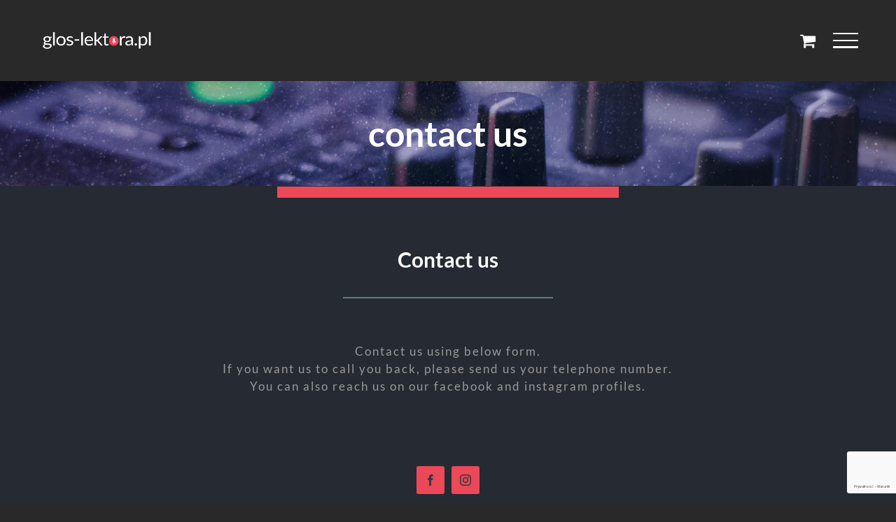

--- FILE ---
content_type: text/html; charset=UTF-8
request_url: https://glos-lektora.pl/contact-us/
body_size: 18233
content:
<!DOCTYPE html>
<html class="avada-html-layout-wide avada-html-header-position-top awb-scroll" lang="pl-PL" prefix="og: https://ogp.me/ns#">
<head>
	<meta http-equiv="X-UA-Compatible" content="IE=edge" />
	<meta http-equiv="Content-Type" content="text/html; charset=utf-8"/>
	<meta name="viewport" content="width=device-width, initial-scale=1, maximum-scale=1" />
	
<!-- Optymalizacja wyszukiwarek według Rank Math - https://rankmath.com/ -->
<title>contact us - glos-lektora.pl</title>
<meta name="description" content="Contact us Contact us using below form. If you want us to call you back, please send us your telephone number. You can also reach us on our facebook and"/>
<meta name="robots" content="follow, index, max-snippet:-1, max-video-preview:-1, max-image-preview:large"/>
<link rel="canonical" href="https://glos-lektora.pl/contact-us/" />
<meta property="og:locale" content="pl_PL" />
<meta property="og:type" content="article" />
<meta property="og:title" content="contact us - glos-lektora.pl" />
<meta property="og:description" content="Contact us Contact us using below form. If you want us to call you back, please send us your telephone number. You can also reach us on our facebook and" />
<meta property="og:url" content="https://glos-lektora.pl/contact-us/" />
<meta property="og:site_name" content="glos-lektora.pl | Studio nagrań | Bank głosów lektorskich" />
<meta property="article:publisher" content="https://www.facebook.com/gloslektorapl/" />
<meta property="article:published_time" content="2019-04-05T15:29:25+02:00" />
<meta name="twitter:card" content="summary_large_image" />
<meta name="twitter:title" content="contact us - glos-lektora.pl" />
<meta name="twitter:description" content="Contact us Contact us using below form. If you want us to call you back, please send us your telephone number. You can also reach us on our facebook and" />
<meta name="twitter:label1" content="Czas czytania" />
<meta name="twitter:data1" content="4 minuty" />
<script type="application/ld+json" class="rank-math-schema">{"@context":"https://schema.org","@graph":[{"@type":["ProfessionalService","Organization"],"@id":"https://glos-lektora.pl/#organization","name":"glos-lektora.pl | Studio nagra\u0144 | Bank g\u0142os\u00f3w lektorskich","url":"https://glos-lektora.pl","sameAs":["https://www.facebook.com/gloslektorapl/","https://www.instagram.com/glos_lektora_pl/"],"logo":{"@type":"ImageObject","@id":"https://glos-lektora.pl/#logo","url":"https://glos-lektora.pl/wp-content/uploads/2023/03/gloslektora_logo_black.png","contentUrl":"https://glos-lektora.pl/wp-content/uploads/2023/03/gloslektora_logo_black.png","caption":"glos-lektora.pl | Studio nagra\u0144 | Bank g\u0142os\u00f3w lektorskich","inLanguage":"pl-PL","width":"1431","height":"275"},"openingHours":["Monday,Tuesday,Wednesday,Thursday,Friday,Saturday,Sunday 09:00-17:00"],"image":{"@id":"https://glos-lektora.pl/#logo"}},{"@type":"WebSite","@id":"https://glos-lektora.pl/#website","url":"https://glos-lektora.pl","name":"glos-lektora.pl | Studio nagra\u0144 | Bank g\u0142os\u00f3w lektorskich","alternateName":"glos-lektora.pl | Najlepsi lektorzy do reklam, narracji, audiobook\u00f3w","publisher":{"@id":"https://glos-lektora.pl/#organization"},"inLanguage":"pl-PL"},{"@type":"ImageObject","@id":"https://glos-lektora.pl/wp-content/uploads/2024/04/logo_gl_python.png","url":"https://glos-lektora.pl/wp-content/uploads/2024/04/logo_gl_python.png","width":"180","height":"29","inLanguage":"pl-PL"},{"@type":"BreadcrumbList","@id":"https://glos-lektora.pl/contact-us/#breadcrumb","itemListElement":[{"@type":"ListItem","position":"1","item":{"@id":"https://glos-lektora.pl","name":"Strona g\u0142\u00f3wna"}},{"@type":"ListItem","position":"2","item":{"@id":"https://glos-lektora.pl/contact-us/","name":"contact us"}}]},{"@type":"WebPage","@id":"https://glos-lektora.pl/contact-us/#webpage","url":"https://glos-lektora.pl/contact-us/","name":"contact us - glos-lektora.pl","datePublished":"2019-04-05T15:29:25+02:00","dateModified":"2019-04-05T15:29:25+02:00","isPartOf":{"@id":"https://glos-lektora.pl/#website"},"primaryImageOfPage":{"@id":"https://glos-lektora.pl/wp-content/uploads/2024/04/logo_gl_python.png"},"inLanguage":"pl-PL","breadcrumb":{"@id":"https://glos-lektora.pl/contact-us/#breadcrumb"}},{"@type":"Person","@id":"https://glos-lektora.pl/author/p_ciol_82/","name":"p_ciol_82","url":"https://glos-lektora.pl/author/p_ciol_82/","image":{"@type":"ImageObject","@id":"https://secure.gravatar.com/avatar/20026776631a143ae09bc6847c2b967419a2b202a829fc7c005765cdb0e92208?s=96&amp;d=mm&amp;r=g","url":"https://secure.gravatar.com/avatar/20026776631a143ae09bc6847c2b967419a2b202a829fc7c005765cdb0e92208?s=96&amp;d=mm&amp;r=g","caption":"p_ciol_82","inLanguage":"pl-PL"},"worksFor":{"@id":"https://glos-lektora.pl/#organization"}},{"@type":"Article","headline":"contact us - glos-lektora.pl","datePublished":"2019-04-05T15:29:25+02:00","dateModified":"2019-04-05T15:29:25+02:00","author":{"@id":"https://glos-lektora.pl/author/p_ciol_82/","name":"p_ciol_82"},"publisher":{"@id":"https://glos-lektora.pl/#organization"},"description":"Contact us Contact us using below form. If you want us to call you back, please send us your telephone number. You can also reach us on our facebook and","name":"contact us - glos-lektora.pl","@id":"https://glos-lektora.pl/contact-us/#richSnippet","isPartOf":{"@id":"https://glos-lektora.pl/contact-us/#webpage"},"image":{"@id":"https://glos-lektora.pl/wp-content/uploads/2024/04/logo_gl_python.png"},"inLanguage":"pl-PL","mainEntityOfPage":{"@id":"https://glos-lektora.pl/contact-us/#webpage"}}]}</script>
<!-- /Wtyczka Rank Math WordPress SEO -->

<link rel="alternate" type="application/rss+xml" title="glos-lektora.pl &raquo; Kanał z wpisami" href="https://glos-lektora.pl/feed/" />
<link rel="alternate" type="application/rss+xml" title="glos-lektora.pl &raquo; Kanał z komentarzami" href="https://glos-lektora.pl/comments/feed/" />
		
		
		
				<link rel="alternate" title="oEmbed (JSON)" type="application/json+oembed" href="https://glos-lektora.pl/wp-json/oembed/1.0/embed?url=https%3A%2F%2Fglos-lektora.pl%2Fcontact-us%2F" />
<link rel="alternate" title="oEmbed (XML)" type="text/xml+oembed" href="https://glos-lektora.pl/wp-json/oembed/1.0/embed?url=https%3A%2F%2Fglos-lektora.pl%2Fcontact-us%2F&#038;format=xml" />
<style id='wp-img-auto-sizes-contain-inline-css' type='text/css'>
img:is([sizes=auto i],[sizes^="auto," i]){contain-intrinsic-size:3000px 1500px}
/*# sourceURL=wp-img-auto-sizes-contain-inline-css */
</style>
<style id='wp-emoji-styles-inline-css' type='text/css'>

	img.wp-smiley, img.emoji {
		display: inline !important;
		border: none !important;
		box-shadow: none !important;
		height: 1em !important;
		width: 1em !important;
		margin: 0 0.07em !important;
		vertical-align: -0.1em !important;
		background: none !important;
		padding: 0 !important;
	}
/*# sourceURL=wp-emoji-styles-inline-css */
</style>
<link rel='stylesheet' id='pay_by_paynow_pl_styles-css' href='https://glos-lektora.pl/wp-content/plugins/pay-by-paynow-pl/assets/css/front.css?ver=2.5.10' type='text/css' media='all' />
<style id='woocommerce-inline-inline-css' type='text/css'>
.woocommerce form .form-row .required { visibility: visible; }
/*# sourceURL=woocommerce-inline-inline-css */
</style>
<link rel='stylesheet' id='avada-style-css' href='https://glos-lektora.pl/wp-content/themes/Avada/style.css?ver=6.9' type='text/css' media='all' />
<link rel='stylesheet' id='child-style-css' href='https://glos-lektora.pl/wp-content/themes/Avada-child/style.css?ver=1.0.0' type='text/css' media='all' />
<link rel='stylesheet' id='chatbot-css-css' href='https://glos-lektora.pl/wp-content/themes/Avada-child/chatbot.css?ver=6.9' type='text/css' media='all' />
<link rel='stylesheet' id='fusion-dynamic-css-css' href='https://glos-lektora.pl/wp-content/uploads/fusion-styles/50616e26cc826ceec3943771250823af.min.css?ver=3.14.2' type='text/css' media='all' />
<link rel='stylesheet' id='avada-fullwidth-md-css' href='https://glos-lektora.pl/wp-content/plugins/fusion-builder/assets/css/media/fullwidth-md.min.css?ver=3.14.2' type='text/css' media='only screen and (max-width: 1024px)' />
<link rel='stylesheet' id='avada-fullwidth-sm-css' href='https://glos-lektora.pl/wp-content/plugins/fusion-builder/assets/css/media/fullwidth-sm.min.css?ver=3.14.2' type='text/css' media='only screen and (max-width: 640px)' />
<link rel='stylesheet' id='avada-icon-md-css' href='https://glos-lektora.pl/wp-content/plugins/fusion-builder/assets/css/media/icon-md.min.css?ver=3.14.2' type='text/css' media='only screen and (max-width: 1024px)' />
<link rel='stylesheet' id='avada-icon-sm-css' href='https://glos-lektora.pl/wp-content/plugins/fusion-builder/assets/css/media/icon-sm.min.css?ver=3.14.2' type='text/css' media='only screen and (max-width: 640px)' />
<link rel='stylesheet' id='avada-grid-md-css' href='https://glos-lektora.pl/wp-content/plugins/fusion-builder/assets/css/media/grid-md.min.css?ver=7.14.2' type='text/css' media='only screen and (max-width: 1024px)' />
<link rel='stylesheet' id='avada-grid-sm-css' href='https://glos-lektora.pl/wp-content/plugins/fusion-builder/assets/css/media/grid-sm.min.css?ver=7.14.2' type='text/css' media='only screen and (max-width: 640px)' />
<link rel='stylesheet' id='avada-image-md-css' href='https://glos-lektora.pl/wp-content/plugins/fusion-builder/assets/css/media/image-md.min.css?ver=7.14.2' type='text/css' media='only screen and (max-width: 1024px)' />
<link rel='stylesheet' id='avada-image-sm-css' href='https://glos-lektora.pl/wp-content/plugins/fusion-builder/assets/css/media/image-sm.min.css?ver=7.14.2' type='text/css' media='only screen and (max-width: 640px)' />
<link rel='stylesheet' id='avada-person-md-css' href='https://glos-lektora.pl/wp-content/plugins/fusion-builder/assets/css/media/person-md.min.css?ver=7.14.2' type='text/css' media='only screen and (max-width: 1024px)' />
<link rel='stylesheet' id='avada-person-sm-css' href='https://glos-lektora.pl/wp-content/plugins/fusion-builder/assets/css/media/person-sm.min.css?ver=7.14.2' type='text/css' media='only screen and (max-width: 640px)' />
<link rel='stylesheet' id='avada-section-separator-md-css' href='https://glos-lektora.pl/wp-content/plugins/fusion-builder/assets/css/media/section-separator-md.min.css?ver=3.14.2' type='text/css' media='only screen and (max-width: 1024px)' />
<link rel='stylesheet' id='avada-section-separator-sm-css' href='https://glos-lektora.pl/wp-content/plugins/fusion-builder/assets/css/media/section-separator-sm.min.css?ver=3.14.2' type='text/css' media='only screen and (max-width: 640px)' />
<link rel='stylesheet' id='avada-social-sharing-md-css' href='https://glos-lektora.pl/wp-content/plugins/fusion-builder/assets/css/media/social-sharing-md.min.css?ver=7.14.2' type='text/css' media='only screen and (max-width: 1024px)' />
<link rel='stylesheet' id='avada-social-sharing-sm-css' href='https://glos-lektora.pl/wp-content/plugins/fusion-builder/assets/css/media/social-sharing-sm.min.css?ver=7.14.2' type='text/css' media='only screen and (max-width: 640px)' />
<link rel='stylesheet' id='avada-social-links-md-css' href='https://glos-lektora.pl/wp-content/plugins/fusion-builder/assets/css/media/social-links-md.min.css?ver=7.14.2' type='text/css' media='only screen and (max-width: 1024px)' />
<link rel='stylesheet' id='avada-social-links-sm-css' href='https://glos-lektora.pl/wp-content/plugins/fusion-builder/assets/css/media/social-links-sm.min.css?ver=7.14.2' type='text/css' media='only screen and (max-width: 640px)' />
<link rel='stylesheet' id='avada-tabs-lg-min-css' href='https://glos-lektora.pl/wp-content/plugins/fusion-builder/assets/css/media/tabs-lg-min.min.css?ver=7.14.2' type='text/css' media='only screen and (min-width: 640px)' />
<link rel='stylesheet' id='avada-tabs-lg-max-css' href='https://glos-lektora.pl/wp-content/plugins/fusion-builder/assets/css/media/tabs-lg-max.min.css?ver=7.14.2' type='text/css' media='only screen and (max-width: 640px)' />
<link rel='stylesheet' id='avada-tabs-md-css' href='https://glos-lektora.pl/wp-content/plugins/fusion-builder/assets/css/media/tabs-md.min.css?ver=7.14.2' type='text/css' media='only screen and (max-width: 1024px)' />
<link rel='stylesheet' id='avada-tabs-sm-css' href='https://glos-lektora.pl/wp-content/plugins/fusion-builder/assets/css/media/tabs-sm.min.css?ver=7.14.2' type='text/css' media='only screen and (max-width: 640px)' />
<link rel='stylesheet' id='awb-text-md-css' href='https://glos-lektora.pl/wp-content/plugins/fusion-builder/assets/css/media/text-md.min.css?ver=3.14.2' type='text/css' media='only screen and (max-width: 1024px)' />
<link rel='stylesheet' id='awb-text-sm-css' href='https://glos-lektora.pl/wp-content/plugins/fusion-builder/assets/css/media/text-sm.min.css?ver=3.14.2' type='text/css' media='only screen and (max-width: 640px)' />
<link rel='stylesheet' id='awb-title-md-css' href='https://glos-lektora.pl/wp-content/plugins/fusion-builder/assets/css/media/title-md.min.css?ver=3.14.2' type='text/css' media='only screen and (max-width: 1024px)' />
<link rel='stylesheet' id='awb-title-sm-css' href='https://glos-lektora.pl/wp-content/plugins/fusion-builder/assets/css/media/title-sm.min.css?ver=3.14.2' type='text/css' media='only screen and (max-width: 640px)' />
<link rel='stylesheet' id='awb-woo-cart-totals-md-css' href='https://glos-lektora.pl/wp-content/plugins/fusion-builder/assets/css/media/woo-cart-totals-md.min.css?ver=3.14.2' type='text/css' media='only screen and (max-width: 1024px)' />
<link rel='stylesheet' id='awb-woo-cart-totals-sm-css' href='https://glos-lektora.pl/wp-content/plugins/fusion-builder/assets/css/media/woo-cart-totals-sm.min.css?ver=3.14.2' type='text/css' media='only screen and (max-width: 640px)' />
<link rel='stylesheet' id='awb-post-card-image-sm-css' href='https://glos-lektora.pl/wp-content/plugins/fusion-builder/assets/css/media/post-card-image-sm.min.css?ver=3.14.2' type='text/css' media='only screen and (max-width: 640px)' />
<link rel='stylesheet' id='avada-max-sh-cbp-woo-quick-view-css' href='https://glos-lektora.pl/wp-content/themes/Avada/assets/css/media/max-sh-cbp-woo-quick-view.min.css?ver=7.14.2' type='text/css' media='only screen and (max-width: 800px)' />
<link rel='stylesheet' id='avada-min-sh-cbp-woo-quick-view-css' href='https://glos-lektora.pl/wp-content/themes/Avada/assets/css/media/min-sh-cbp-woo-quick-view.min.css?ver=7.14.2' type='text/css' media='only screen and (min-width: 800px)' />
<link rel='stylesheet' id='avada-swiper-md-css' href='https://glos-lektora.pl/wp-content/plugins/fusion-builder/assets/css/media/swiper-md.min.css?ver=7.14.2' type='text/css' media='only screen and (max-width: 1024px)' />
<link rel='stylesheet' id='avada-swiper-sm-css' href='https://glos-lektora.pl/wp-content/plugins/fusion-builder/assets/css/media/swiper-sm.min.css?ver=7.14.2' type='text/css' media='only screen and (max-width: 640px)' />
<link rel='stylesheet' id='avada-post-cards-md-css' href='https://glos-lektora.pl/wp-content/plugins/fusion-builder/assets/css/media/post-cards-md.min.css?ver=7.14.2' type='text/css' media='only screen and (max-width: 1024px)' />
<link rel='stylesheet' id='avada-post-cards-sm-css' href='https://glos-lektora.pl/wp-content/plugins/fusion-builder/assets/css/media/post-cards-sm.min.css?ver=7.14.2' type='text/css' media='only screen and (max-width: 640px)' />
<link rel='stylesheet' id='avada-instagram-md-css' href='https://glos-lektora.pl/wp-content/plugins/fusion-builder/assets/css/media/instagram-md.min.css?ver=7.14.2' type='text/css' media='only screen and (max-width: 1024px)' />
<link rel='stylesheet' id='avada-instagram-sm-css' href='https://glos-lektora.pl/wp-content/plugins/fusion-builder/assets/css/media/instagram-sm.min.css?ver=7.14.2' type='text/css' media='only screen and (max-width: 640px)' />
<link rel='stylesheet' id='awb-meta-md-css' href='https://glos-lektora.pl/wp-content/plugins/fusion-builder/assets/css/media/meta-md.min.css?ver=7.14.2' type='text/css' media='only screen and (max-width: 1024px)' />
<link rel='stylesheet' id='awb-meta-sm-css' href='https://glos-lektora.pl/wp-content/plugins/fusion-builder/assets/css/media/meta-sm.min.css?ver=7.14.2' type='text/css' media='only screen and (max-width: 640px)' />
<link rel='stylesheet' id='awb-layout-colums-md-css' href='https://glos-lektora.pl/wp-content/plugins/fusion-builder/assets/css/media/layout-columns-md.min.css?ver=3.14.2' type='text/css' media='only screen and (max-width: 1024px)' />
<link rel='stylesheet' id='awb-layout-colums-sm-css' href='https://glos-lektora.pl/wp-content/plugins/fusion-builder/assets/css/media/layout-columns-sm.min.css?ver=3.14.2' type='text/css' media='only screen and (max-width: 640px)' />
<link rel='stylesheet' id='avada-max-1c-css' href='https://glos-lektora.pl/wp-content/themes/Avada/assets/css/media/max-1c.min.css?ver=7.14.2' type='text/css' media='only screen and (max-width: 640px)' />
<link rel='stylesheet' id='avada-max-2c-css' href='https://glos-lektora.pl/wp-content/themes/Avada/assets/css/media/max-2c.min.css?ver=7.14.2' type='text/css' media='only screen and (max-width: 712px)' />
<link rel='stylesheet' id='avada-min-2c-max-3c-css' href='https://glos-lektora.pl/wp-content/themes/Avada/assets/css/media/min-2c-max-3c.min.css?ver=7.14.2' type='text/css' media='only screen and (min-width: 712px) and (max-width: 784px)' />
<link rel='stylesheet' id='avada-min-3c-max-4c-css' href='https://glos-lektora.pl/wp-content/themes/Avada/assets/css/media/min-3c-max-4c.min.css?ver=7.14.2' type='text/css' media='only screen and (min-width: 784px) and (max-width: 856px)' />
<link rel='stylesheet' id='avada-min-4c-max-5c-css' href='https://glos-lektora.pl/wp-content/themes/Avada/assets/css/media/min-4c-max-5c.min.css?ver=7.14.2' type='text/css' media='only screen and (min-width: 856px) and (max-width: 928px)' />
<link rel='stylesheet' id='avada-min-5c-max-6c-css' href='https://glos-lektora.pl/wp-content/themes/Avada/assets/css/media/min-5c-max-6c.min.css?ver=7.14.2' type='text/css' media='only screen and (min-width: 928px) and (max-width: 1000px)' />
<link rel='stylesheet' id='avada-min-shbp-css' href='https://glos-lektora.pl/wp-content/themes/Avada/assets/css/media/min-shbp.min.css?ver=7.14.2' type='text/css' media='only screen and (min-width: 801px)' />
<link rel='stylesheet' id='avada-min-shbp-header-legacy-css' href='https://glos-lektora.pl/wp-content/themes/Avada/assets/css/media/min-shbp-header-legacy.min.css?ver=7.14.2' type='text/css' media='only screen and (min-width: 801px)' />
<link rel='stylesheet' id='avada-max-shbp-css' href='https://glos-lektora.pl/wp-content/themes/Avada/assets/css/media/max-shbp.min.css?ver=7.14.2' type='text/css' media='only screen and (max-width: 800px)' />
<link rel='stylesheet' id='avada-max-shbp-header-legacy-css' href='https://glos-lektora.pl/wp-content/themes/Avada/assets/css/media/max-shbp-header-legacy.min.css?ver=7.14.2' type='text/css' media='only screen and (max-width: 800px)' />
<link rel='stylesheet' id='avada-max-sh-shbp-css' href='https://glos-lektora.pl/wp-content/themes/Avada/assets/css/media/max-sh-shbp.min.css?ver=7.14.2' type='text/css' media='only screen and (max-width: 800px)' />
<link rel='stylesheet' id='avada-max-sh-shbp-header-legacy-css' href='https://glos-lektora.pl/wp-content/themes/Avada/assets/css/media/max-sh-shbp-header-legacy.min.css?ver=7.14.2' type='text/css' media='only screen and (max-width: 800px)' />
<link rel='stylesheet' id='avada-min-768-max-1024-p-css' href='https://glos-lektora.pl/wp-content/themes/Avada/assets/css/media/min-768-max-1024-p.min.css?ver=7.14.2' type='text/css' media='only screen and (min-device-width: 768px) and (max-device-width: 1024px) and (orientation: portrait)' />
<link rel='stylesheet' id='avada-min-768-max-1024-p-header-legacy-css' href='https://glos-lektora.pl/wp-content/themes/Avada/assets/css/media/min-768-max-1024-p-header-legacy.min.css?ver=7.14.2' type='text/css' media='only screen and (min-device-width: 768px) and (max-device-width: 1024px) and (orientation: portrait)' />
<link rel='stylesheet' id='avada-min-768-max-1024-l-css' href='https://glos-lektora.pl/wp-content/themes/Avada/assets/css/media/min-768-max-1024-l.min.css?ver=7.14.2' type='text/css' media='only screen and (min-device-width: 768px) and (max-device-width: 1024px) and (orientation: landscape)' />
<link rel='stylesheet' id='avada-min-768-max-1024-l-header-legacy-css' href='https://glos-lektora.pl/wp-content/themes/Avada/assets/css/media/min-768-max-1024-l-header-legacy.min.css?ver=7.14.2' type='text/css' media='only screen and (min-device-width: 768px) and (max-device-width: 1024px) and (orientation: landscape)' />
<link rel='stylesheet' id='avada-max-sh-cbp-css' href='https://glos-lektora.pl/wp-content/themes/Avada/assets/css/media/max-sh-cbp.min.css?ver=7.14.2' type='text/css' media='only screen and (max-width: 800px)' />
<link rel='stylesheet' id='avada-max-sh-sbp-css' href='https://glos-lektora.pl/wp-content/themes/Avada/assets/css/media/max-sh-sbp.min.css?ver=7.14.2' type='text/css' media='only screen and (max-width: 800px)' />
<link rel='stylesheet' id='avada-max-sh-640-css' href='https://glos-lektora.pl/wp-content/themes/Avada/assets/css/media/max-sh-640.min.css?ver=7.14.2' type='text/css' media='only screen and (max-width: 640px)' />
<link rel='stylesheet' id='avada-max-shbp-18-css' href='https://glos-lektora.pl/wp-content/themes/Avada/assets/css/media/max-shbp-18.min.css?ver=7.14.2' type='text/css' media='only screen and (max-width: 782px)' />
<link rel='stylesheet' id='avada-max-shbp-32-css' href='https://glos-lektora.pl/wp-content/themes/Avada/assets/css/media/max-shbp-32.min.css?ver=7.14.2' type='text/css' media='only screen and (max-width: 768px)' />
<link rel='stylesheet' id='avada-min-sh-cbp-css' href='https://glos-lektora.pl/wp-content/themes/Avada/assets/css/media/min-sh-cbp.min.css?ver=7.14.2' type='text/css' media='only screen and (min-width: 800px)' />
<link rel='stylesheet' id='avada-max-640-css' href='https://glos-lektora.pl/wp-content/themes/Avada/assets/css/media/max-640.min.css?ver=7.14.2' type='text/css' media='only screen and (max-device-width: 640px)' />
<link rel='stylesheet' id='avada-max-main-css' href='https://glos-lektora.pl/wp-content/themes/Avada/assets/css/media/max-main.min.css?ver=7.14.2' type='text/css' media='only screen and (max-width: 1000px)' />
<link rel='stylesheet' id='avada-max-cbp-css' href='https://glos-lektora.pl/wp-content/themes/Avada/assets/css/media/max-cbp.min.css?ver=7.14.2' type='text/css' media='only screen and (max-width: 800px)' />
<link rel='stylesheet' id='avada-max-sh-cbp-eslider-css' href='https://glos-lektora.pl/wp-content/themes/Avada/assets/css/media/max-sh-cbp-eslider.min.css?ver=7.14.2' type='text/css' media='only screen and (max-width: 800px)' />
<link rel='stylesheet' id='avada-max-sh-cbp-social-sharing-css' href='https://glos-lektora.pl/wp-content/themes/Avada/assets/css/media/max-sh-cbp-social-sharing.min.css?ver=7.14.2' type='text/css' media='only screen and (max-width: 800px)' />
<link rel='stylesheet' id='fb-max-sh-cbp-css' href='https://glos-lektora.pl/wp-content/plugins/fusion-builder/assets/css/media/max-sh-cbp.min.css?ver=3.14.2' type='text/css' media='only screen and (max-width: 800px)' />
<link rel='stylesheet' id='fb-min-768-max-1024-p-css' href='https://glos-lektora.pl/wp-content/plugins/fusion-builder/assets/css/media/min-768-max-1024-p.min.css?ver=3.14.2' type='text/css' media='only screen and (min-device-width: 768px) and (max-device-width: 1024px) and (orientation: portrait)' />
<link rel='stylesheet' id='fb-max-640-css' href='https://glos-lektora.pl/wp-content/plugins/fusion-builder/assets/css/media/max-640.min.css?ver=3.14.2' type='text/css' media='only screen and (max-device-width: 640px)' />
<link rel='stylesheet' id='fb-max-1c-css' href='https://glos-lektora.pl/wp-content/plugins/fusion-builder/assets/css/media/max-1c.css?ver=3.14.2' type='text/css' media='only screen and (max-width: 640px)' />
<link rel='stylesheet' id='fb-max-2c-css' href='https://glos-lektora.pl/wp-content/plugins/fusion-builder/assets/css/media/max-2c.css?ver=3.14.2' type='text/css' media='only screen and (max-width: 712px)' />
<link rel='stylesheet' id='fb-min-2c-max-3c-css' href='https://glos-lektora.pl/wp-content/plugins/fusion-builder/assets/css/media/min-2c-max-3c.css?ver=3.14.2' type='text/css' media='only screen and (min-width: 712px) and (max-width: 784px)' />
<link rel='stylesheet' id='fb-min-3c-max-4c-css' href='https://glos-lektora.pl/wp-content/plugins/fusion-builder/assets/css/media/min-3c-max-4c.css?ver=3.14.2' type='text/css' media='only screen and (min-width: 784px) and (max-width: 856px)' />
<link rel='stylesheet' id='fb-min-4c-max-5c-css' href='https://glos-lektora.pl/wp-content/plugins/fusion-builder/assets/css/media/min-4c-max-5c.css?ver=3.14.2' type='text/css' media='only screen and (min-width: 856px) and (max-width: 928px)' />
<link rel='stylesheet' id='fb-min-5c-max-6c-css' href='https://glos-lektora.pl/wp-content/plugins/fusion-builder/assets/css/media/min-5c-max-6c.css?ver=3.14.2' type='text/css' media='only screen and (min-width: 928px) and (max-width: 1000px)' />
<link rel='stylesheet' id='avada-max-sh-cbp-woo-tabs-css' href='https://glos-lektora.pl/wp-content/themes/Avada/assets/css/media/max-sh-cbp-woo-tabs.min.css?ver=7.14.2' type='text/css' media='only screen and (max-width: 800px)' />
<link rel='stylesheet' id='avada-min-768-max-1024-woo-css' href='https://glos-lektora.pl/wp-content/themes/Avada/assets/css/media/min-768-max-1024-woo.min.css?ver=7.14.2' type='text/css' media='only screen and (min-device-width: 768px) and (max-device-width: 1024px)' />
<link rel='stylesheet' id='avada-max-sh-640-woo-css' href='https://glos-lektora.pl/wp-content/themes/Avada/assets/css/media/max-sh-640-woo.min.css?ver=7.14.2' type='text/css' media='only screen and (max-width: 640px)' />
<link rel='stylesheet' id='avada-max-sh-cbp-woo-css' href='https://glos-lektora.pl/wp-content/themes/Avada/assets/css/media/max-sh-cbp-woo.min.css?ver=7.14.2' type='text/css' media='only screen and (max-width: 800px)' />
<link rel='stylesheet' id='avada-min-sh-cbp-woo-css' href='https://glos-lektora.pl/wp-content/themes/Avada/assets/css/media/min-sh-cbp-woo.min.css?ver=7.14.2' type='text/css' media='only screen and (min-width: 800px)' />
<link rel='stylesheet' id='avada-off-canvas-md-css' href='https://glos-lektora.pl/wp-content/plugins/fusion-builder/assets/css/media/off-canvas-md.min.css?ver=7.14.2' type='text/css' media='only screen and (max-width: 1024px)' />
<link rel='stylesheet' id='avada-off-canvas-sm-css' href='https://glos-lektora.pl/wp-content/plugins/fusion-builder/assets/css/media/off-canvas-sm.min.css?ver=7.14.2' type='text/css' media='only screen and (max-width: 640px)' />
<script type="text/javascript" src="https://glos-lektora.pl/wp-includes/js/jquery/jquery.min.js?ver=3.7.1" id="jquery-core-js"></script>
<script type="text/javascript" src="https://glos-lektora.pl/wp-includes/js/jquery/jquery-migrate.min.js?ver=3.4.1" id="jquery-migrate-js"></script>
<script type="text/javascript" src="https://glos-lektora.pl/wp-content/plugins/woocommerce/assets/js/jquery-blockui/jquery.blockUI.min.js?ver=2.7.0-wc.10.4.3" id="wc-jquery-blockui-js" defer="defer" data-wp-strategy="defer"></script>
<script type="text/javascript" id="wc-add-to-cart-js-extra">
/* <![CDATA[ */
var wc_add_to_cart_params = {"ajax_url":"/wp-admin/admin-ajax.php","wc_ajax_url":"/?wc-ajax=%%endpoint%%","i18n_view_cart":"Zobacz koszyk","cart_url":"https://glos-lektora.pl/koszyk/","is_cart":"","cart_redirect_after_add":"no"};
//# sourceURL=wc-add-to-cart-js-extra
/* ]]> */
</script>
<script type="text/javascript" src="https://glos-lektora.pl/wp-content/plugins/woocommerce/assets/js/frontend/add-to-cart.min.js?ver=10.4.3" id="wc-add-to-cart-js" defer="defer" data-wp-strategy="defer"></script>
<script type="text/javascript" src="https://glos-lektora.pl/wp-content/plugins/woocommerce/assets/js/js-cookie/js.cookie.min.js?ver=2.1.4-wc.10.4.3" id="wc-js-cookie-js" defer="defer" data-wp-strategy="defer"></script>
<script type="text/javascript" id="woocommerce-js-extra">
/* <![CDATA[ */
var woocommerce_params = {"ajax_url":"/wp-admin/admin-ajax.php","wc_ajax_url":"/?wc-ajax=%%endpoint%%","i18n_password_show":"Poka\u017c has\u0142o","i18n_password_hide":"Ukryj has\u0142o"};
//# sourceURL=woocommerce-js-extra
/* ]]> */
</script>
<script type="text/javascript" src="https://glos-lektora.pl/wp-content/plugins/woocommerce/assets/js/frontend/woocommerce.min.js?ver=10.4.3" id="woocommerce-js" defer="defer" data-wp-strategy="defer"></script>
<link rel="https://api.w.org/" href="https://glos-lektora.pl/wp-json/" /><link rel="alternate" title="JSON" type="application/json" href="https://glos-lektora.pl/wp-json/wp/v2/pages/2432" /><link rel="EditURI" type="application/rsd+xml" title="RSD" href="https://glos-lektora.pl/xmlrpc.php?rsd" />
<meta name="generator" content="WordPress 6.9" />
<link rel='shortlink' href='https://glos-lektora.pl/?p=2432' />
<!-- Google site verification - Google for WooCommerce -->
<meta name="google-site-verification" content="p_XCmXCvEtYq9R2LIdiMWXXQ8b5XeMJsC29kW4j4NL4" />
<style type="text/css" id="css-fb-visibility">@media screen and (max-width: 640px){.fusion-no-small-visibility{display:none !important;}body .sm-text-align-center{text-align:center !important;}body .sm-text-align-left{text-align:left !important;}body .sm-text-align-right{text-align:right !important;}body .sm-text-align-justify{text-align:justify !important;}body .sm-flex-align-center{justify-content:center !important;}body .sm-flex-align-flex-start{justify-content:flex-start !important;}body .sm-flex-align-flex-end{justify-content:flex-end !important;}body .sm-mx-auto{margin-left:auto !important;margin-right:auto !important;}body .sm-ml-auto{margin-left:auto !important;}body .sm-mr-auto{margin-right:auto !important;}body .fusion-absolute-position-small{position:absolute;width:100%;}.awb-sticky.awb-sticky-small{ position: sticky; top: var(--awb-sticky-offset,0); }}@media screen and (min-width: 641px) and (max-width: 1024px){.fusion-no-medium-visibility{display:none !important;}body .md-text-align-center{text-align:center !important;}body .md-text-align-left{text-align:left !important;}body .md-text-align-right{text-align:right !important;}body .md-text-align-justify{text-align:justify !important;}body .md-flex-align-center{justify-content:center !important;}body .md-flex-align-flex-start{justify-content:flex-start !important;}body .md-flex-align-flex-end{justify-content:flex-end !important;}body .md-mx-auto{margin-left:auto !important;margin-right:auto !important;}body .md-ml-auto{margin-left:auto !important;}body .md-mr-auto{margin-right:auto !important;}body .fusion-absolute-position-medium{position:absolute;width:100%;}.awb-sticky.awb-sticky-medium{ position: sticky; top: var(--awb-sticky-offset,0); }}@media screen and (min-width: 1025px){.fusion-no-large-visibility{display:none !important;}body .lg-text-align-center{text-align:center !important;}body .lg-text-align-left{text-align:left !important;}body .lg-text-align-right{text-align:right !important;}body .lg-text-align-justify{text-align:justify !important;}body .lg-flex-align-center{justify-content:center !important;}body .lg-flex-align-flex-start{justify-content:flex-start !important;}body .lg-flex-align-flex-end{justify-content:flex-end !important;}body .lg-mx-auto{margin-left:auto !important;margin-right:auto !important;}body .lg-ml-auto{margin-left:auto !important;}body .lg-mr-auto{margin-right:auto !important;}body .fusion-absolute-position-large{position:absolute;width:100%;}.awb-sticky.awb-sticky-large{ position: sticky; top: var(--awb-sticky-offset,0); }}</style>	<noscript><style>.woocommerce-product-gallery{ opacity: 1 !important; }</style></noscript>
	<link rel="icon" href="https://glos-lektora.pl/wp-content/uploads/2019/01/cropped-mic_icon-32x32.png" sizes="32x32" />
<link rel="icon" href="https://glos-lektora.pl/wp-content/uploads/2019/01/cropped-mic_icon-192x192.png" sizes="192x192" />
<link rel="apple-touch-icon" href="https://glos-lektora.pl/wp-content/uploads/2019/01/cropped-mic_icon-180x180.png" />
<meta name="msapplication-TileImage" content="https://glos-lektora.pl/wp-content/uploads/2019/01/cropped-mic_icon-270x270.png" />
		<style type="text/css" id="wp-custom-css">
			#content.avada-child-custom-page {
  width: 100% !important;
  margin: 0 auto;
}

.avada-google-map {
    display: none;
    width: 100%;
    height: 415px;
    margin: 0 auto;
}

.fusion-header-has-flyout-menu .fusion-flyout-menu-icons .fusion-icon-shopping-cart .fusion-widget-cart-number {
    padding-top: 3px;
    padding-right: 3px;
    padding-right: 1px;
    padding-bottom: 3px;
    padding-left: 3px;
    padding-left: 1px;
}

.fusion-blog-timeline-layout {
    max-width: 100%;
}

.woocommerce-message {
    padding-left: 18px;
    color: rgba(128,128,128,1);
    background-color: #252a33;
    border-bottom: 1px solid rgba(128,128,128,1);
    border-top: 1px solid rgba(128,128,128,1);
    border-top-color: rgb(128, 128, 128);
    border-bottom-color: rgb(128, 128, 128);
}

.woocommerce-info, .woocommerce-message {
    padding-left: 18px;
    color: rgba(128,128,128,1);
    background-color: rgba(204, 51, 51, 0.34);
    border-bottom: 1px solid rgba(128,128,128,1);
    border-top: 1px solid rgba(128,128,128,1);
    border-top-color: rgb(128, 128, 128);
    border-bottom-color: rgb(128, 128, 128);
}

.orderby-order-container,
.sort-count.order-dropdown {
    display: none;
}

@media screen and (max-width: 768px) {
    .orderby-order-container,
    .sort-count.order-dropdown {
        display: none !important;
    }
}


.fusion-widget-menu li img {
    display: inline-block;
    vertical-align: middle;
}

.fusion-footer footer .fusion-columns .fusion-column {
    padding-right: 10px;
    padding-left: 10px;
}



.summary.entry-summary .wcap-preview-btn-div {
    text-align: center;
    margin-bottom: 20px;
    vertical-align: middle;
    background-color: #323844;
    cursor: pointer;
    padding: 10px;
}

.wcap-player-cl {
    margin-bottom: 20px;
    vertical-align: middle;
    line-height: 1px;
    background-color: #323844;
    -moz-box-sizing: border-box;
    -webkit-box-sizing: border-box;
    -o-box-sizing: border-box;
    box-sizing: border-box;
}



.heading h4, .sidebar .widget .widget-title {
    color: #fff;
}

.fusion-footer-copyright-area {
    padding-top: 30px;
    padding-bottom: 30px;
    background-color: #29292a;
	border-top-width: 0px;
	border-color: #4b4c4d;
}
          
		</style>
				<script type="text/javascript">
			var doc = document.documentElement;
			doc.setAttribute( 'data-useragent', navigator.userAgent );
		</script>
		<!-- Global site tag (gtag.js) - Google Analytics -->
<script async src="https://www.googletagmanager.com/gtag/js?id=G-5QNWH94C2G"></script>
<script>
  window.dataLayer = window.dataLayer || [];
  function gtag(){dataLayer.push(arguments);}
  gtag('js', new Date());

  gtag('config', 'G-5QNWH94C2G');
</script>

<script src="https://cdnjs.cloudflare.com/ajax/libs/bodymovin/5.7.6/lottie.min.js"></script>
	<link rel='stylesheet' id='wc-blocks-style-css' href='https://glos-lektora.pl/wp-content/plugins/woocommerce/assets/client/blocks/wc-blocks.css?ver=wc-10.4.3' type='text/css' media='all' />
<style id='global-styles-inline-css' type='text/css'>
:root{--wp--preset--aspect-ratio--square: 1;--wp--preset--aspect-ratio--4-3: 4/3;--wp--preset--aspect-ratio--3-4: 3/4;--wp--preset--aspect-ratio--3-2: 3/2;--wp--preset--aspect-ratio--2-3: 2/3;--wp--preset--aspect-ratio--16-9: 16/9;--wp--preset--aspect-ratio--9-16: 9/16;--wp--preset--color--black: #000000;--wp--preset--color--cyan-bluish-gray: #abb8c3;--wp--preset--color--white: #ffffff;--wp--preset--color--pale-pink: #f78da7;--wp--preset--color--vivid-red: #cf2e2e;--wp--preset--color--luminous-vivid-orange: #ff6900;--wp--preset--color--luminous-vivid-amber: #fcb900;--wp--preset--color--light-green-cyan: #7bdcb5;--wp--preset--color--vivid-green-cyan: #00d084;--wp--preset--color--pale-cyan-blue: #8ed1fc;--wp--preset--color--vivid-cyan-blue: #0693e3;--wp--preset--color--vivid-purple: #9b51e0;--wp--preset--color--awb-color-1: #ffffff;--wp--preset--color--awb-color-2: #7d7b8d;--wp--preset--color--awb-color-3: #747474;--wp--preset--color--awb-color-4: #ec4858;--wp--preset--color--awb-color-5: #323844;--wp--preset--color--awb-color-6: #333333;--wp--preset--color--awb-color-7: #252a33;--wp--preset--color--awb-color-8: #262833;--wp--preset--color--awb-color-custom-10: #444e63;--wp--preset--color--awb-color-custom-11: #a0ce4e;--wp--preset--color--awb-color-custom-12: #29292a;--wp--preset--color--awb-color-custom-13: #aaa9a9;--wp--preset--color--awb-color-custom-14: rgba(37,42,51,0.8);--wp--preset--color--awb-color-custom-15: #607d8b;--wp--preset--color--awb-color-custom-16: #dddddd;--wp--preset--color--awb-color-custom-17: #e5e5e5;--wp--preset--gradient--vivid-cyan-blue-to-vivid-purple: linear-gradient(135deg,rgb(6,147,227) 0%,rgb(155,81,224) 100%);--wp--preset--gradient--light-green-cyan-to-vivid-green-cyan: linear-gradient(135deg,rgb(122,220,180) 0%,rgb(0,208,130) 100%);--wp--preset--gradient--luminous-vivid-amber-to-luminous-vivid-orange: linear-gradient(135deg,rgb(252,185,0) 0%,rgb(255,105,0) 100%);--wp--preset--gradient--luminous-vivid-orange-to-vivid-red: linear-gradient(135deg,rgb(255,105,0) 0%,rgb(207,46,46) 100%);--wp--preset--gradient--very-light-gray-to-cyan-bluish-gray: linear-gradient(135deg,rgb(238,238,238) 0%,rgb(169,184,195) 100%);--wp--preset--gradient--cool-to-warm-spectrum: linear-gradient(135deg,rgb(74,234,220) 0%,rgb(151,120,209) 20%,rgb(207,42,186) 40%,rgb(238,44,130) 60%,rgb(251,105,98) 80%,rgb(254,248,76) 100%);--wp--preset--gradient--blush-light-purple: linear-gradient(135deg,rgb(255,206,236) 0%,rgb(152,150,240) 100%);--wp--preset--gradient--blush-bordeaux: linear-gradient(135deg,rgb(254,205,165) 0%,rgb(254,45,45) 50%,rgb(107,0,62) 100%);--wp--preset--gradient--luminous-dusk: linear-gradient(135deg,rgb(255,203,112) 0%,rgb(199,81,192) 50%,rgb(65,88,208) 100%);--wp--preset--gradient--pale-ocean: linear-gradient(135deg,rgb(255,245,203) 0%,rgb(182,227,212) 50%,rgb(51,167,181) 100%);--wp--preset--gradient--electric-grass: linear-gradient(135deg,rgb(202,248,128) 0%,rgb(113,206,126) 100%);--wp--preset--gradient--midnight: linear-gradient(135deg,rgb(2,3,129) 0%,rgb(40,116,252) 100%);--wp--preset--font-size--small: 11.25px;--wp--preset--font-size--medium: 20px;--wp--preset--font-size--large: 22.5px;--wp--preset--font-size--x-large: 42px;--wp--preset--font-size--normal: 15px;--wp--preset--font-size--xlarge: 30px;--wp--preset--font-size--huge: 45px;--wp--preset--spacing--20: 0.44rem;--wp--preset--spacing--30: 0.67rem;--wp--preset--spacing--40: 1rem;--wp--preset--spacing--50: 1.5rem;--wp--preset--spacing--60: 2.25rem;--wp--preset--spacing--70: 3.38rem;--wp--preset--spacing--80: 5.06rem;--wp--preset--shadow--natural: 6px 6px 9px rgba(0, 0, 0, 0.2);--wp--preset--shadow--deep: 12px 12px 50px rgba(0, 0, 0, 0.4);--wp--preset--shadow--sharp: 6px 6px 0px rgba(0, 0, 0, 0.2);--wp--preset--shadow--outlined: 6px 6px 0px -3px rgb(255, 255, 255), 6px 6px rgb(0, 0, 0);--wp--preset--shadow--crisp: 6px 6px 0px rgb(0, 0, 0);}:where(.is-layout-flex){gap: 0.5em;}:where(.is-layout-grid){gap: 0.5em;}body .is-layout-flex{display: flex;}.is-layout-flex{flex-wrap: wrap;align-items: center;}.is-layout-flex > :is(*, div){margin: 0;}body .is-layout-grid{display: grid;}.is-layout-grid > :is(*, div){margin: 0;}:where(.wp-block-columns.is-layout-flex){gap: 2em;}:where(.wp-block-columns.is-layout-grid){gap: 2em;}:where(.wp-block-post-template.is-layout-flex){gap: 1.25em;}:where(.wp-block-post-template.is-layout-grid){gap: 1.25em;}.has-black-color{color: var(--wp--preset--color--black) !important;}.has-cyan-bluish-gray-color{color: var(--wp--preset--color--cyan-bluish-gray) !important;}.has-white-color{color: var(--wp--preset--color--white) !important;}.has-pale-pink-color{color: var(--wp--preset--color--pale-pink) !important;}.has-vivid-red-color{color: var(--wp--preset--color--vivid-red) !important;}.has-luminous-vivid-orange-color{color: var(--wp--preset--color--luminous-vivid-orange) !important;}.has-luminous-vivid-amber-color{color: var(--wp--preset--color--luminous-vivid-amber) !important;}.has-light-green-cyan-color{color: var(--wp--preset--color--light-green-cyan) !important;}.has-vivid-green-cyan-color{color: var(--wp--preset--color--vivid-green-cyan) !important;}.has-pale-cyan-blue-color{color: var(--wp--preset--color--pale-cyan-blue) !important;}.has-vivid-cyan-blue-color{color: var(--wp--preset--color--vivid-cyan-blue) !important;}.has-vivid-purple-color{color: var(--wp--preset--color--vivid-purple) !important;}.has-black-background-color{background-color: var(--wp--preset--color--black) !important;}.has-cyan-bluish-gray-background-color{background-color: var(--wp--preset--color--cyan-bluish-gray) !important;}.has-white-background-color{background-color: var(--wp--preset--color--white) !important;}.has-pale-pink-background-color{background-color: var(--wp--preset--color--pale-pink) !important;}.has-vivid-red-background-color{background-color: var(--wp--preset--color--vivid-red) !important;}.has-luminous-vivid-orange-background-color{background-color: var(--wp--preset--color--luminous-vivid-orange) !important;}.has-luminous-vivid-amber-background-color{background-color: var(--wp--preset--color--luminous-vivid-amber) !important;}.has-light-green-cyan-background-color{background-color: var(--wp--preset--color--light-green-cyan) !important;}.has-vivid-green-cyan-background-color{background-color: var(--wp--preset--color--vivid-green-cyan) !important;}.has-pale-cyan-blue-background-color{background-color: var(--wp--preset--color--pale-cyan-blue) !important;}.has-vivid-cyan-blue-background-color{background-color: var(--wp--preset--color--vivid-cyan-blue) !important;}.has-vivid-purple-background-color{background-color: var(--wp--preset--color--vivid-purple) !important;}.has-black-border-color{border-color: var(--wp--preset--color--black) !important;}.has-cyan-bluish-gray-border-color{border-color: var(--wp--preset--color--cyan-bluish-gray) !important;}.has-white-border-color{border-color: var(--wp--preset--color--white) !important;}.has-pale-pink-border-color{border-color: var(--wp--preset--color--pale-pink) !important;}.has-vivid-red-border-color{border-color: var(--wp--preset--color--vivid-red) !important;}.has-luminous-vivid-orange-border-color{border-color: var(--wp--preset--color--luminous-vivid-orange) !important;}.has-luminous-vivid-amber-border-color{border-color: var(--wp--preset--color--luminous-vivid-amber) !important;}.has-light-green-cyan-border-color{border-color: var(--wp--preset--color--light-green-cyan) !important;}.has-vivid-green-cyan-border-color{border-color: var(--wp--preset--color--vivid-green-cyan) !important;}.has-pale-cyan-blue-border-color{border-color: var(--wp--preset--color--pale-cyan-blue) !important;}.has-vivid-cyan-blue-border-color{border-color: var(--wp--preset--color--vivid-cyan-blue) !important;}.has-vivid-purple-border-color{border-color: var(--wp--preset--color--vivid-purple) !important;}.has-vivid-cyan-blue-to-vivid-purple-gradient-background{background: var(--wp--preset--gradient--vivid-cyan-blue-to-vivid-purple) !important;}.has-light-green-cyan-to-vivid-green-cyan-gradient-background{background: var(--wp--preset--gradient--light-green-cyan-to-vivid-green-cyan) !important;}.has-luminous-vivid-amber-to-luminous-vivid-orange-gradient-background{background: var(--wp--preset--gradient--luminous-vivid-amber-to-luminous-vivid-orange) !important;}.has-luminous-vivid-orange-to-vivid-red-gradient-background{background: var(--wp--preset--gradient--luminous-vivid-orange-to-vivid-red) !important;}.has-very-light-gray-to-cyan-bluish-gray-gradient-background{background: var(--wp--preset--gradient--very-light-gray-to-cyan-bluish-gray) !important;}.has-cool-to-warm-spectrum-gradient-background{background: var(--wp--preset--gradient--cool-to-warm-spectrum) !important;}.has-blush-light-purple-gradient-background{background: var(--wp--preset--gradient--blush-light-purple) !important;}.has-blush-bordeaux-gradient-background{background: var(--wp--preset--gradient--blush-bordeaux) !important;}.has-luminous-dusk-gradient-background{background: var(--wp--preset--gradient--luminous-dusk) !important;}.has-pale-ocean-gradient-background{background: var(--wp--preset--gradient--pale-ocean) !important;}.has-electric-grass-gradient-background{background: var(--wp--preset--gradient--electric-grass) !important;}.has-midnight-gradient-background{background: var(--wp--preset--gradient--midnight) !important;}.has-small-font-size{font-size: var(--wp--preset--font-size--small) !important;}.has-medium-font-size{font-size: var(--wp--preset--font-size--medium) !important;}.has-large-font-size{font-size: var(--wp--preset--font-size--large) !important;}.has-x-large-font-size{font-size: var(--wp--preset--font-size--x-large) !important;}
/*# sourceURL=global-styles-inline-css */
</style>
<style id='wp-block-library-inline-css' type='text/css'>
:root{--wp-block-synced-color:#7a00df;--wp-block-synced-color--rgb:122,0,223;--wp-bound-block-color:var(--wp-block-synced-color);--wp-editor-canvas-background:#ddd;--wp-admin-theme-color:#007cba;--wp-admin-theme-color--rgb:0,124,186;--wp-admin-theme-color-darker-10:#006ba1;--wp-admin-theme-color-darker-10--rgb:0,107,160.5;--wp-admin-theme-color-darker-20:#005a87;--wp-admin-theme-color-darker-20--rgb:0,90,135;--wp-admin-border-width-focus:2px}@media (min-resolution:192dpi){:root{--wp-admin-border-width-focus:1.5px}}.wp-element-button{cursor:pointer}:root .has-very-light-gray-background-color{background-color:#eee}:root .has-very-dark-gray-background-color{background-color:#313131}:root .has-very-light-gray-color{color:#eee}:root .has-very-dark-gray-color{color:#313131}:root .has-vivid-green-cyan-to-vivid-cyan-blue-gradient-background{background:linear-gradient(135deg,#00d084,#0693e3)}:root .has-purple-crush-gradient-background{background:linear-gradient(135deg,#34e2e4,#4721fb 50%,#ab1dfe)}:root .has-hazy-dawn-gradient-background{background:linear-gradient(135deg,#faaca8,#dad0ec)}:root .has-subdued-olive-gradient-background{background:linear-gradient(135deg,#fafae1,#67a671)}:root .has-atomic-cream-gradient-background{background:linear-gradient(135deg,#fdd79a,#004a59)}:root .has-nightshade-gradient-background{background:linear-gradient(135deg,#330968,#31cdcf)}:root .has-midnight-gradient-background{background:linear-gradient(135deg,#020381,#2874fc)}:root{--wp--preset--font-size--normal:16px;--wp--preset--font-size--huge:42px}.has-regular-font-size{font-size:1em}.has-larger-font-size{font-size:2.625em}.has-normal-font-size{font-size:var(--wp--preset--font-size--normal)}.has-huge-font-size{font-size:var(--wp--preset--font-size--huge)}.has-text-align-center{text-align:center}.has-text-align-left{text-align:left}.has-text-align-right{text-align:right}.has-fit-text{white-space:nowrap!important}#end-resizable-editor-section{display:none}.aligncenter{clear:both}.items-justified-left{justify-content:flex-start}.items-justified-center{justify-content:center}.items-justified-right{justify-content:flex-end}.items-justified-space-between{justify-content:space-between}.screen-reader-text{border:0;clip-path:inset(50%);height:1px;margin:-1px;overflow:hidden;padding:0;position:absolute;width:1px;word-wrap:normal!important}.screen-reader-text:focus{background-color:#ddd;clip-path:none;color:#444;display:block;font-size:1em;height:auto;left:5px;line-height:normal;padding:15px 23px 14px;text-decoration:none;top:5px;width:auto;z-index:100000}html :where(.has-border-color){border-style:solid}html :where([style*=border-top-color]){border-top-style:solid}html :where([style*=border-right-color]){border-right-style:solid}html :where([style*=border-bottom-color]){border-bottom-style:solid}html :where([style*=border-left-color]){border-left-style:solid}html :where([style*=border-width]){border-style:solid}html :where([style*=border-top-width]){border-top-style:solid}html :where([style*=border-right-width]){border-right-style:solid}html :where([style*=border-bottom-width]){border-bottom-style:solid}html :where([style*=border-left-width]){border-left-style:solid}html :where(img[class*=wp-image-]){height:auto;max-width:100%}:where(figure){margin:0 0 1em}html :where(.is-position-sticky){--wp-admin--admin-bar--position-offset:var(--wp-admin--admin-bar--height,0px)}@media screen and (max-width:600px){html :where(.is-position-sticky){--wp-admin--admin-bar--position-offset:0px}}
/*wp_block_styles_on_demand_placeholder:696c8be1aa407*/
/*# sourceURL=wp-block-library-inline-css */
</style>
<style id='wp-block-library-theme-inline-css' type='text/css'>
.wp-block-audio :where(figcaption){color:#555;font-size:13px;text-align:center}.is-dark-theme .wp-block-audio :where(figcaption){color:#ffffffa6}.wp-block-audio{margin:0 0 1em}.wp-block-code{border:1px solid #ccc;border-radius:4px;font-family:Menlo,Consolas,monaco,monospace;padding:.8em 1em}.wp-block-embed :where(figcaption){color:#555;font-size:13px;text-align:center}.is-dark-theme .wp-block-embed :where(figcaption){color:#ffffffa6}.wp-block-embed{margin:0 0 1em}.blocks-gallery-caption{color:#555;font-size:13px;text-align:center}.is-dark-theme .blocks-gallery-caption{color:#ffffffa6}:root :where(.wp-block-image figcaption){color:#555;font-size:13px;text-align:center}.is-dark-theme :root :where(.wp-block-image figcaption){color:#ffffffa6}.wp-block-image{margin:0 0 1em}.wp-block-pullquote{border-bottom:4px solid;border-top:4px solid;color:currentColor;margin-bottom:1.75em}.wp-block-pullquote :where(cite),.wp-block-pullquote :where(footer),.wp-block-pullquote__citation{color:currentColor;font-size:.8125em;font-style:normal;text-transform:uppercase}.wp-block-quote{border-left:.25em solid;margin:0 0 1.75em;padding-left:1em}.wp-block-quote cite,.wp-block-quote footer{color:currentColor;font-size:.8125em;font-style:normal;position:relative}.wp-block-quote:where(.has-text-align-right){border-left:none;border-right:.25em solid;padding-left:0;padding-right:1em}.wp-block-quote:where(.has-text-align-center){border:none;padding-left:0}.wp-block-quote.is-large,.wp-block-quote.is-style-large,.wp-block-quote:where(.is-style-plain){border:none}.wp-block-search .wp-block-search__label{font-weight:700}.wp-block-search__button{border:1px solid #ccc;padding:.375em .625em}:where(.wp-block-group.has-background){padding:1.25em 2.375em}.wp-block-separator.has-css-opacity{opacity:.4}.wp-block-separator{border:none;border-bottom:2px solid;margin-left:auto;margin-right:auto}.wp-block-separator.has-alpha-channel-opacity{opacity:1}.wp-block-separator:not(.is-style-wide):not(.is-style-dots){width:100px}.wp-block-separator.has-background:not(.is-style-dots){border-bottom:none;height:1px}.wp-block-separator.has-background:not(.is-style-wide):not(.is-style-dots){height:2px}.wp-block-table{margin:0 0 1em}.wp-block-table td,.wp-block-table th{word-break:normal}.wp-block-table :where(figcaption){color:#555;font-size:13px;text-align:center}.is-dark-theme .wp-block-table :where(figcaption){color:#ffffffa6}.wp-block-video :where(figcaption){color:#555;font-size:13px;text-align:center}.is-dark-theme .wp-block-video :where(figcaption){color:#ffffffa6}.wp-block-video{margin:0 0 1em}:root :where(.wp-block-template-part.has-background){margin-bottom:0;margin-top:0;padding:1.25em 2.375em}
/*# sourceURL=/wp-includes/css/dist/block-library/theme.min.css */
</style>
<style id='classic-theme-styles-inline-css' type='text/css'>
/*! This file is auto-generated */
.wp-block-button__link{color:#fff;background-color:#32373c;border-radius:9999px;box-shadow:none;text-decoration:none;padding:calc(.667em + 2px) calc(1.333em + 2px);font-size:1.125em}.wp-block-file__button{background:#32373c;color:#fff;text-decoration:none}
/*# sourceURL=/wp-includes/css/classic-themes.min.css */
</style>
</head>

<body class="wp-singular page-template page-template-contact page-template-contact-php page page-id-2432 wp-theme-Avada wp-child-theme-Avada-child theme-Avada woocommerce-no-js fusion-image-hovers fusion-pagination-sizing fusion-button_type-flat fusion-button_span-no fusion-button_gradient-linear avada-image-rollover-circle-no avada-image-rollover-yes avada-image-rollover-direction-left fusion-body ltr fusion-sticky-header no-mobile-slidingbar no-desktop-totop no-mobile-totop fusion-disable-outline fusion-sub-menu-fade mobile-logo-pos-left layout-wide-mode avada-has-boxed-modal-shadow-none layout-scroll-offset-full avada-has-zero-margin-offset-top fusion-top-header menu-text-align-center fusion-woo-product-design-clean fusion-woo-shop-page-columns-5 fusion-woo-related-columns-3 fusion-woo-archive-page-columns-3 avada-has-woo-gallery-disabled woo-outofstock-badge-top_bar mobile-menu-design-modern fusion-show-pagination-text fusion-header-layout-v6 avada-responsive avada-footer-fx-none avada-menu-highlight-style-bar fusion-search-form-classic fusion-main-menu-search-dropdown fusion-avatar-circle avada-sticky-shrinkage avada-dropdown-styles avada-blog-layout-timeline avada-blog-archive-layout-large avada-header-shadow-yes avada-menu-icon-position-left avada-has-megamenu-shadow avada-has-mainmenu-dropdown-divider avada-has-header-100-width avada-has-pagetitle-bg-full avada-has-100-footer avada-has-breadcrumb-mobile-hidden avada-has-titlebar-bar_and_content avada-header-border-color-full-transparent avada-has-pagination-padding avada-flyout-menu-direction-fade avada-ec-views-v1" data-awb-post-id="2432">
		<a class="skip-link screen-reader-text" href="#content">Przejdź do zawartości</a>

	<div id="boxed-wrapper">
		
		<div id="wrapper" class="fusion-wrapper">
			<div id="home" style="position:relative;top:-1px;"></div>
							
					
			<header class="fusion-header-wrapper fusion-header-shadow">
				<div class="fusion-header-v6 fusion-logo-alignment fusion-logo-left fusion-sticky-menu-1 fusion-sticky-logo-1 fusion-mobile-logo-1  fusion-header-has-flyout-menu">
					<div class="fusion-header-sticky-height"></div>
<div class="fusion-header">
	<div class="fusion-row">
		<div class="fusion-header-v6-content fusion-header-has-flyout-menu-content">
				<div class="fusion-logo" data-margin-top="31px" data-margin-bottom="31px" data-margin-left="0px" data-margin-right="0px">
			<a class="fusion-logo-link"  href="https://glos-lektora.pl/" >

						<!-- custom standard logos -->
            			<!-- standard logo -->
			<img src="https://glos-lektora.pl/wp-content/uploads/2018/10/logo_new_small.png" srcset="https://glos-lektora.pl/wp-content/uploads/2018/10/logo_new_small.png 1x, https://glos-lektora.pl/wp-content/uploads/2018/10/logo_new_small.png 2x" width="333" height="67" style="max-height:67px;height:auto;" alt="glos-lektora.pl Logo" data-retina_logo_url="https://glos-lektora.pl/wp-content/uploads/2018/10/logo_new_small.png" class="fusion-standard-logo" />

											
								
				<!-- mobile logo -->
				<img src="https://glos-lektora.pl/wp-content/uploads/2018/10/logo_new_small.png" srcset="https://glos-lektora.pl/wp-content/uploads/2018/10/logo_new_small.png 1x, https://glos-lektora.pl/wp-content/uploads/2018/10/logo_new_small.png 2x" width="333" height="67" style="max-height:67px;height:auto;" alt="glos-lektora.pl Logo" data-retina_logo_url="https://glos-lektora.pl/wp-content/uploads/2018/10/logo_new_small.png" class="fusion-mobile-logo" />
			
											
												<!-- sticky header logo -->
				<img src="https://glos-lektora.pl/wp-content/uploads/2018/10/logo_new_small.png" srcset="https://glos-lektora.pl/wp-content/uploads/2018/10/logo_new_small.png 1x, https://glos-lektora.pl/wp-content/uploads/2018/10/logo_new_small.png 2x" width="333" height="67" style="max-height:67px;height:auto;" alt="glos-lektora.pl Logo" data-retina_logo_url="https://glos-lektora.pl/wp-content/uploads/2018/10/logo_new_small.png" class="fusion-sticky-logo" />
					</a>
		</div>
			<div class="fusion-flyout-menu-icons">
				<div class="fusion-flyout-cart-wrapper"><a href="https://glos-lektora.pl/koszyk/" class="fusion-icon awb-icon-shopping-cart" aria-hidden="true" aria-label="Toggle Shopping Cart"></a></div>
				
				
				<a class="fusion-flyout-menu-toggle" aria-hidden="true" aria-label="Toggle Menu" href="#">
					<div class="fusion-toggle-icon-line"></div>
					<div class="fusion-toggle-icon-line"></div>
					<div class="fusion-toggle-icon-line"></div>
				</a>
			</div>
		</div>

		<div class="fusion-main-menu fusion-flyout-menu" role="navigation" aria-label="Main Menu">
			<ul id="menu-menu-glowne" class="fusion-menu"><li  id="menu-item-7492"  class="menu-item menu-item-type-post_type menu-item-object-page menu-item-home menu-item-7492"  data-item-id="7492"><a  href="https://glos-lektora.pl/" class="fusion-bar-highlight"><span class="menu-text">strona główna</span></a></li><li  id="menu-item-8760"  class="menu-item menu-item-type-post_type menu-item-object-page menu-item-8760"  data-item-id="8760"><a  href="https://glos-lektora.pl/moje-konto/" class="fusion-bar-highlight"><span class="menu-text">moje konto</span></a></li><li  id="menu-item-6793"  class="menu-item menu-item-type-post_type menu-item-object-page menu-item-6793"  data-item-id="6793"><a  href="https://glos-lektora.pl/bank_glosow_lektorskich/" class="fusion-bar-highlight"><span class="menu-text">bank głosów lektorskich</span></a></li><li  id="menu-item-7674"  class="menu-item menu-item-type-post_type menu-item-object-page menu-item-7674"  data-item-id="7674"><a  href="https://glos-lektora.pl/nasze-portfolio/" class="fusion-bar-highlight"><span class="menu-text">nasze portfolio</span></a></li><li  id="menu-item-6631"  class="menu-item menu-item-type-post_type menu-item-object-page menu-item-6631"  data-item-id="6631"><a  href="https://glos-lektora.pl/studio-nagran-bank-glosow/cennik-nagran-lektorskich/" class="fusion-bar-highlight"><span class="menu-text">cennik</span></a></li><li  id="menu-item-8607"  class="menu-item menu-item-type-custom menu-item-object-custom menu-item-8607"  data-item-id="8607"><a  href="https://glos-lektora.pl/praca/" class="fusion-bar-highlight"><span class="menu-text">praca</span></a></li><li  id="menu-item-8762"  class="menu-item menu-item-type-post_type menu-item-object-page menu-item-8762"  data-item-id="8762"><a  href="https://glos-lektora.pl/sklep/" class="fusion-bar-highlight"><span class="menu-text">sklep</span></a></li><li  id="menu-item-1809"  class="menu-item menu-item-type-post_type menu-item-object-page menu-item-privacy-policy menu-item-1809"  data-item-id="1809"><a  href="https://glos-lektora.pl/strona-polityki-prywatnosci/" class="fusion-bar-highlight"><span class="menu-text">polityka prywatności</span></a></li><li  id="menu-item-1507"  class="menu-item menu-item-type-custom menu-item-object-custom menu-item-1507 fusion-flyout-menu-item-last"  data-item-id="1507"><a  href="http://glos-lektora.pl/kontakt/" class="fusion-bar-highlight"><span class="menu-text">kontakt</span></a></li></ul><ul id="menu-main-menu-1" class="fusion-menu"><li   class="menu-item menu-item-type-post_type menu-item-object-page menu-item-home menu-item-7492"  data-item-id="7492"><a  href="https://glos-lektora.pl/" class="fusion-bar-highlight"><span class="menu-text">strona główna</span></a></li><li   class="menu-item menu-item-type-post_type menu-item-object-page menu-item-8760"  data-item-id="8760"><a  href="https://glos-lektora.pl/moje-konto/" class="fusion-bar-highlight"><span class="menu-text">moje konto</span></a></li><li   class="menu-item menu-item-type-post_type menu-item-object-page menu-item-6793"  data-item-id="6793"><a  href="https://glos-lektora.pl/bank_glosow_lektorskich/" class="fusion-bar-highlight"><span class="menu-text">bank głosów lektorskich</span></a></li><li   class="menu-item menu-item-type-post_type menu-item-object-page menu-item-7674"  data-item-id="7674"><a  href="https://glos-lektora.pl/nasze-portfolio/" class="fusion-bar-highlight"><span class="menu-text">nasze portfolio</span></a></li><li   class="menu-item menu-item-type-post_type menu-item-object-page menu-item-6631"  data-item-id="6631"><a  href="https://glos-lektora.pl/studio-nagran-bank-glosow/cennik-nagran-lektorskich/" class="fusion-bar-highlight"><span class="menu-text">cennik</span></a></li><li   class="menu-item menu-item-type-custom menu-item-object-custom menu-item-8607"  data-item-id="8607"><a  href="https://glos-lektora.pl/praca/" class="fusion-bar-highlight"><span class="menu-text">praca</span></a></li><li   class="menu-item menu-item-type-post_type menu-item-object-page menu-item-8762"  data-item-id="8762"><a  href="https://glos-lektora.pl/sklep/" class="fusion-bar-highlight"><span class="menu-text">sklep</span></a></li><li   class="menu-item menu-item-type-post_type menu-item-object-page menu-item-privacy-policy menu-item-1809"  data-item-id="1809"><a  href="https://glos-lektora.pl/strona-polityki-prywatnosci/" class="fusion-bar-highlight"><span class="menu-text">polityka prywatności</span></a></li><li   class="menu-item menu-item-type-custom menu-item-object-custom menu-item-1507 fusion-flyout-menu-item-last"  data-item-id="1507"><a  href="http://glos-lektora.pl/kontakt/" class="fusion-bar-highlight"><span class="menu-text">kontakt</span></a></li></ul>		</div>

		
		<div class="fusion-flyout-menu-bg"></div>
	</div>
</div>
				</div>
				<div class="fusion-clearfix"></div>
			</header>
								
							<div id="sliders-container" class="fusion-slider-visibility">
					</div>
				
					
							
			<section class="avada-page-titlebar-wrapper" aria-labelledby="awb-ptb-heading">
	<div class="fusion-page-title-bar fusion-page-title-bar-breadcrumbs fusion-page-title-bar-center">
		<div class="fusion-page-title-row">
			<div class="fusion-page-title-wrapper">
				<div class="fusion-page-title-captions">

																							<h1 id="awb-ptb-heading" class="">contact us</h1>

											
																
				</div>

				
			</div>
		</div>
	</div>
</section>
<script type="text/javascript">var RecaptchaOptions = { theme : 'light' };</script><script type="text/javascript" id="google-maps-api-js-before">
/* <![CDATA[ */
function awbMapInit() {}
//# sourceURL=google-maps-api-js-before
/* ]]> */
</script>
<script type="text/javascript" src="https://maps.googleapis.com/maps/api/js?language=pl&amp;callback=awbMapInit&amp;ver=3.14.2" id="google-maps-api-js"></script>
<script type="text/javascript" src="https://glos-lektora.pl/wp-content/themes/Avada/includes/lib/assets/min/js/library/infobox_packed.js?ver=3.14.2" id="google-maps-infobox-js"></script>
<div id="fusion-gmap-container">			<script type="text/javascript">
				var map_fusion_map_696c8be1bb7b7;
				var markers = [];
				var counter = 0;
				var fusionMapNonce = '8e91b9e907';
				function fusion_run_map_fusion_map_696c8be1bb7b7() {
					jQuery( '#fusion_map_696c8be1bb7b7' ).fusion_maps( {
						addresses: [{"address":"775 New York Ave, Brooklyn, Kings, New York 11203","infobox_content":"775 New York Ave, Brooklyn, Kings, New York 11203","coordinates":false,"cache":false}],
						address_pin: true,
						animations: true,
						infobox_background_color: 'rgba(255,255,255,0)',
						infobox_styling: 'default',
						infobox_text_color: '#ffffff',
						map_style: 'default',
						map_type: 'roadmap',
						marker_icon: '',
						overlay_color: '#a0ce4e',
						overlay_color_hsl: {"hue":82,"sat":57,"lum":56},
						pan_control: true,
						show_address: true,
						scale_control: true,
						scrollwheel: true,
						zoom: 8,
						zoom_control: true,
					} );
				}

				google.maps.event.addDomListener(window, 'load', fusion_run_map_fusion_map_696c8be1bb7b7);
			</script>
			<div class="shortcode-map fusion-google-map avada-google-map" id="fusion_map_696c8be1bb7b7" style="height:415px;width:100%;"></div></div>
						<main id="main" class="clearfix ">
				<div class="fusion-row" style="">
<section id="content" class="" style="width: 100%;">
					<div id="post-2432" class="post-2432 page type-page status-publish hentry">
									<div class="post-content">
				<div class="fusion-fullwidth fullwidth-box fusion-builder-row-1 nonhundred-percent-fullwidth non-hundred-percent-height-scrolling" style="--awb-border-radius-top-left:0px;--awb-border-radius-top-right:0px;--awb-border-radius-bottom-right:0px;--awb-border-radius-bottom-left:0px;--awb-padding-top:0px;--awb-padding-bottom:90px;--awb-margin-top:-100px;--awb-border-sizes-top:0px;--awb-border-sizes-bottom:0px;--awb-flex-wrap:wrap;" ><div class="fusion-builder-row fusion-row"><div class="fusion-layout-column fusion_builder_column fusion-builder-column-0 fusion_builder_column_1_1 1_1 fusion-one-full fusion-column-first fusion-column-last" style="--awb-padding-bottom:65px;--awb-bg-size:cover;"><div class="fusion-column-wrapper fusion-flex-column-wrapper-legacy"><div class="fusion-sep-clear"></div><div class="fusion-separator" style="margin-left: auto;margin-right: auto;width:100%;max-width:40%;"><div class="fusion-separator-border sep-single sep-solid" style="--awb-height:20px;--awb-amount:20px;--awb-sep-color:#ec4858;border-color:#ec4858;border-top-width:16px;"></div></div><div class="fusion-sep-clear"></div><div class="fusion-clearfix"></div></div></div><div class="fusion-layout-column fusion_builder_column fusion-builder-column-1 fusion_builder_column_1_6 1_6 fusion-one-sixth fusion-column-first fusion-no-small-visibility" style="--awb-bg-size:cover;width:13.3333%; margin-right: 4%;"><div class="fusion-column-wrapper fusion-flex-column-wrapper-legacy"><div class="fusion-clearfix"></div></div></div><div class="fusion-layout-column fusion_builder_column fusion-builder-column-2 fusion_builder_column_2_3 2_3 fusion-two-third" style="--awb-bg-size:cover;width:65.3333%; margin-right: 4%;"><div class="fusion-column-wrapper fusion-flex-column-wrapper-legacy"><div class="fusion-text fusion-text-1"><div class="fusion-text">
<h2 style="text-align: center;" data-fontsize="30" data-lineheight="45">Contact us</h2>
</div>
</div><div class="fusion-sep-clear"></div><div class="fusion-separator" style="margin-left: auto;margin-right: auto;margin-bottom:40px;width:100%;max-width:300px;"><div class="fusion-separator-border sep-single sep-solid" style="--awb-height:20px;--awb-amount:20px;border-color:#607d8b;border-top-width:2px;"></div></div><div class="fusion-sep-clear"></div><div class="fusion-text fusion-text-2"><h4 style="text-align: center;" data-fontsize="17" data-lineheight="25"><span style="color: #999999;">Contact us using below form.</span><br />
<span style="color: #999999;">If you want us to call you back, please send us your telephone number.</span><br />
<span style="color: #999999;">You can also reach us on our facebook and instagram profiles.</span></h4>
<h4 style="text-align: center;"><span style="color: #999999;"> </span></h4>
</div><div class="fusion-clearfix"></div></div></div><div class="fusion-layout-column fusion_builder_column fusion-builder-column-3 fusion_builder_column_1_6 1_6 fusion-one-sixth fusion-column-last fusion-no-small-visibility" style="--awb-bg-size:cover;width:13.3333%;"><div class="fusion-column-wrapper fusion-flex-column-wrapper-legacy"><div class="fusion-clearfix"></div></div></div><div class="fusion-layout-column fusion_builder_column fusion-builder-column-4 fusion_builder_column_1_1 1_1 fusion-one-full fusion-column-first fusion-column-last fusion-column-no-min-height" style="--awb-bg-size:cover;"><div class="fusion-column-wrapper fusion-flex-column-wrapper-legacy"><div class="fusion-sep-clear"></div><div class="fusion-separator fusion-full-width-sep" style="margin-left: auto;margin-right: auto;margin-top:15px;margin-bottom:15px;width:100%;"></div><div class="fusion-sep-clear"></div><div class="fusion-clearfix"></div></div></div><div class="fusion-layout-column fusion_builder_column fusion-builder-column-5 fusion_builder_column_1_1 1_1 fusion-one-full fusion-column-first fusion-column-last fusion-column-no-min-height" style="--awb-bg-size:cover;"><div class="fusion-column-wrapper fusion-flex-column-wrapper-legacy"><div class="aligncenter"><div class="fusion-social-links fusion-social-links-1" style="--awb-margin-top:0px;--awb-margin-right:0px;--awb-margin-bottom:0px;--awb-margin-left:0px;--awb-alignment:center;--awb-box-border-top:0px;--awb-box-border-right:0px;--awb-box-border-bottom:0px;--awb-box-border-left:0px;--awb-icon-colors-hover:rgba(50,56,68,0.8);--awb-box-colors-hover:rgba(236,72,88,0.8);--awb-box-border-color:var(--awb-color3);--awb-box-border-color-hover:var(--awb-color4);"><div class="fusion-social-networks boxed-icons color-type-custom"><div class="fusion-social-networks-wrapper"><a class="fusion-social-network-icon fusion-tooltip fusion-facebook awb-icon-facebook" style="color:#323844;font-size:16px;width:16px;background-color:#ec4858;border-color:#ec4858;border-radius:3px;" data-placement="top" data-title="Facebook" data-toggle="tooltip" title="Facebook" aria-label="facebook" target="_blank" rel="noopener noreferrer" href="//fb.me/gloslektorapl"></a><a class="fusion-social-network-icon fusion-tooltip fusion-instagram awb-icon-instagram" style="color:#323844;font-size:16px;width:16px;background-color:#ec4858;border-color:#ec4858;border-radius:3px;" data-placement="top" data-title="Instagram" data-toggle="tooltip" title="Instagram" aria-label="instagram" target="_blank" rel="noopener noreferrer" href="//www.instagram.com/glos_lektora_pl/"></a></div></div></div></div><div class="fusion-clearfix"></div></div></div></div></div>
						<script type="text/javascript">
			var fusionOnloadCallback = function() {
				grecaptcha.ready( function() {
					var renderId = grecaptcha.render( 'recaptcha-container', {
						'sitekey': '6LdAYfoZAAAAAOnkq7ajJYsP8y_r8189CD2HSGmp',
						'badge': 'bottomright',
						'size': 'invisible'
					} );

					grecaptcha.execute( renderId, { action: 'contact_form' } ).then( function( token ) {
						jQuery( '.fusion-contact-form' ).find( '#fusion-recaptcha-response' ).val( token );
					} );
				} );
			};
		</script>
				
		
						<form action="" method="post" class="fusion-contact-form">
							<div id="comment-textarea">
					<textarea name="msg" id="comment" cols="39" rows="4" tabindex="4" class="textarea-comment" placeholder="Wiadomość" aria-label="Wiadomość"></textarea>
				</div>
			
			<div id="comment-input">
				<input type="text" name="contact_name" id="author" value="" placeholder="Imię i nazwisko (wymagane)" size="22" required aria-required="true" aria-label="Imię i nazwisko (wymagane)" class="input-name">
				<input type="email" name="email" id="email" value="" placeholder="Email (wymagane)" size="22" required aria-required="true" aria-label="Email (wymagane)" class="input-email">
				<input type="text" name="url" id="url" value="" placeholder="Temat" aria-label="Temat" size="22" class="input-website">
			</div>

			
							<div id="comment-privacy-checkbox-wrapper" class="fusion-comment-privacy-checkbox-wrapper">
					<input type="checkbox" value="1"  required aria-required="true" id="data-privacy-confirmation" name="data_privacy_confirmation" class="fusion-comment-privacy-checkbox" />
					<label for="data-privacy-confirmation">Dane użyte w formularzu kontaktowym będą przetwarzane przez We create Sp. z o.o. zgodnie z zasadami <a href="https://glos-lektora.pl/strona-polityki-prywatnosci/">polityki prywatności</a>.</label>
				</div>
			
							<div id="comment-recaptcha">
																	<div id="recaptcha-container" class="recaptcha-container"></div>
									</div>
			
			<div id="comment-submit-container">
									<input type="hidden" name="fusion-recaptcha-response" id="fusion-recaptcha-response" value="">
				
				<input name="submit" type="submit" id="submit" value="Wyślij wiadomość" class="comment-submit fusion-button fusion-button-default fusion-button-default-size">
			</div>
		</form>
					</div>
		</div>
	</section>
					
				</div>  <!-- fusion-row -->
			</main>  <!-- #main -->
			
			
			
										
				<div class="fusion-footer">
					
	
	<footer id="footer" class="fusion-footer-copyright-area fusion-footer-copyright-center">
		<div class="fusion-row">
			<div class="fusion-copyright-content">

				<div class="fusion-copyright-notice">
		<div>
		© Wszelkie prawa zastrzeżone<br>
glos-lektora.pl | bank głosów lektorskich | studio nagrań | lektor AI | generator mowy	</div>
</div>

			</div> <!-- fusion-fusion-copyright-content -->
		</div> <!-- fusion-row -->
	</footer> <!-- #footer -->
				</div> <!-- fusion-footer -->

									</div> <!-- wrapper -->

								<a class="fusion-one-page-text-link fusion-page-load-link"></a>

		<script type="text/javascript">var fusionNavIsCollapsed=function(e){var t,n;window.innerWidth<=e.getAttribute("data-breakpoint")?(e.classList.add("collapse-enabled"),e.classList.remove("awb-menu_desktop"),e.classList.contains("expanded")||window.dispatchEvent(new CustomEvent("fusion-mobile-menu-collapsed",{detail:{nav:e}})),(n=e.querySelectorAll(".menu-item-has-children.expanded")).length&&n.forEach(function(e){e.querySelector(".awb-menu__open-nav-submenu_mobile").setAttribute("aria-expanded","false")})):(null!==e.querySelector(".menu-item-has-children.expanded .awb-menu__open-nav-submenu_click")&&e.querySelector(".menu-item-has-children.expanded .awb-menu__open-nav-submenu_click").click(),e.classList.remove("collapse-enabled"),e.classList.add("awb-menu_desktop"),null!==e.querySelector(".awb-menu__main-ul")&&e.querySelector(".awb-menu__main-ul").removeAttribute("style")),e.classList.add("no-wrapper-transition"),clearTimeout(t),t=setTimeout(()=>{e.classList.remove("no-wrapper-transition")},400),e.classList.remove("loading")},fusionRunNavIsCollapsed=function(){var e,t=document.querySelectorAll(".awb-menu");for(e=0;e<t.length;e++)fusionNavIsCollapsed(t[e])};function avadaGetScrollBarWidth(){var e,t,n,l=document.createElement("p");return l.style.width="100%",l.style.height="200px",(e=document.createElement("div")).style.position="absolute",e.style.top="0px",e.style.left="0px",e.style.visibility="hidden",e.style.width="200px",e.style.height="150px",e.style.overflow="hidden",e.appendChild(l),document.body.appendChild(e),t=l.offsetWidth,e.style.overflow="scroll",t==(n=l.offsetWidth)&&(n=e.clientWidth),document.body.removeChild(e),jQuery("html").hasClass("awb-scroll")&&10<t-n?10:t-n}fusionRunNavIsCollapsed(),window.addEventListener("fusion-resize-horizontal",fusionRunNavIsCollapsed);</script><script type="speculationrules">
{"prefetch":[{"source":"document","where":{"and":[{"href_matches":"/*"},{"not":{"href_matches":["/wp-*.php","/wp-admin/*","/wp-content/uploads/*","/wp-content/*","/wp-content/plugins/*","/wp-content/themes/Avada-child/*","/wp-content/themes/Avada/*","/*\\?(.+)"]}},{"not":{"selector_matches":"a[rel~=\"nofollow\"]"}},{"not":{"selector_matches":".no-prefetch, .no-prefetch a"}}]},"eagerness":"conservative"}]}
</script>
	<script type='text/javascript'>
		(function () {
			var c = document.body.className;
			c = c.replace(/woocommerce-no-js/, 'woocommerce-js');
			document.body.className = c;
		})();
	</script>
	<script type="text/javascript" id="elevenlabs-js-js-extra">
/* <![CDATA[ */
var elevenlabs_ajax = {"ajaxurl":"https://glos-lektora.pl/wp-admin/admin-ajax.php","dynamicSamples":{"21m00Tcm4TlvDq8ikWAM":"https://glos-lektora.pl/wp-content/uploads/2025/01/voice_21m00Tcm4TlvDq8ikWAM_sample.mp3","29vD33N1CtxCmqQRPOHJ":"https://glos-lektora.pl/wp-content/uploads/2025/01/voice_29vD33N1CtxCmqQRPOHJ_sample.mp3","2EiwWnXFnvU5JabPnv8n":"https://glos-lektora.pl/wp-content/uploads/2025/01/voice_2EiwWnXFnvU5JabPnv8n_sample.mp3","5Q0t7uMcjvnagumLfvZi":"https://glos-lektora.pl/wp-content/uploads/2025/01/voice_5Q0t7uMcjvnagumLfvZi_sample.mp3","9BWtsMINqrJLrRacOk9x":"https://glos-lektora.pl/wp-content/uploads/2025/01/voice_9BWtsMINqrJLrRacOk9x_sample.mp3","AZnzlk1XvdvUeBnXmlld":"https://glos-lektora.pl/wp-content/uploads/2025/01/voice_AZnzlk1XvdvUeBnXmlld_sample.mp3","CYw3kZ02Hs0563khs1Fj":"https://glos-lektora.pl/wp-content/uploads/2025/01/voice_CYw3kZ02Hs0563khs1Fj_sample.mp3","CwhRBWXzGAHq8TQ4Fs17":"https://glos-lektora.pl/wp-content/uploads/2025/01/voice_CwhRBWXzGAHq8TQ4Fs17_sample.mp3","D38z5RcWu1voky8WS1ja":"https://glos-lektora.pl/wp-content/uploads/2025/01/voice_D38z5RcWu1voky8WS1ja_sample.mp3","EXAVITQu4vr4xnSDxMaL":"https://glos-lektora.pl/wp-content/uploads/2025/01/voice_EXAVITQu4vr4xnSDxMaL_sample.mp3","ErXwobaYiN019PkySvjV":"https://glos-lektora.pl/wp-content/uploads/2025/01/voice_ErXwobaYiN019PkySvjV_sample.mp3","FGY2WhTYpPnrIDTdsKH5":"https://glos-lektora.pl/wp-content/uploads/2025/01/voice_FGY2WhTYpPnrIDTdsKH5_sample.mp3","GBv7mTt0atIp3Br8iCZE":"https://glos-lektora.pl/wp-content/uploads/2025/01/voice_GBv7mTt0atIp3Br8iCZE_sample.mp3","IKne3meq5aSn9XLyUdCD":"https://glos-lektora.pl/wp-content/uploads/2025/01/voice_IKne3meq5aSn9XLyUdCD_sample.mp3","JBFqnCBsd6RMkjVDRZzb":"https://glos-lektora.pl/wp-content/uploads/2025/01/voice_JBFqnCBsd6RMkjVDRZzb_sample.mp3","LcfcDJNUP1GQjkzn1xUU":"https://glos-lektora.pl/wp-content/uploads/2025/01/voice_LcfcDJNUP1GQjkzn1xUU_sample.mp3","MF3mGyEYCl7XYWbV9V6O":"https://glos-lektora.pl/wp-content/uploads/2025/01/voice_MF3mGyEYCl7XYWbV9V6O_sample.mp3","N2lVS1w4EtoT3dr4eOWO":"https://glos-lektora.pl/wp-content/uploads/2025/01/voice_N2lVS1w4EtoT3dr4eOWO_sample.mp3","ODq5zmih8GrVes37Dizd":"https://glos-lektora.pl/wp-content/uploads/2025/01/voice_ODq5zmih8GrVes37Dizd_sample.mp3","SAz9YHcvj6GT2YYXdXww":"https://glos-lektora.pl/wp-content/uploads/2025/01/voice_SAz9YHcvj6GT2YYXdXww_sample.mp3","SOYHLrjzK2X1ezoPC6cr":"https://glos-lektora.pl/wp-content/uploads/2025/01/voice_SOYHLrjzK2X1ezoPC6cr_sample.mp3","TX3LPaxmHKxFdv7VOQHJ":"https://glos-lektora.pl/wp-content/uploads/2025/01/voice_TX3LPaxmHKxFdv7VOQHJ_sample.mp3","ThT5KcBeYPX3keUQqHPh":"https://glos-lektora.pl/wp-content/uploads/2025/01/voice_ThT5KcBeYPX3keUQqHPh_sample.mp3","TxGEqnHWrfWFTfGW9XjX":"https://glos-lektora.pl/wp-content/uploads/2025/01/voice_TxGEqnHWrfWFTfGW9XjX_sample.mp3","VR6AewLTigWG4xSOukaG":"https://glos-lektora.pl/wp-content/uploads/2025/01/voice_VR6AewLTigWG4xSOukaG_sample.mp3","XB0fDUnXU5powFXDhCwa":"https://glos-lektora.pl/wp-content/uploads/2025/01/voice_XB0fDUnXU5powFXDhCwa_sample.mp3","Xb7hH8MSUJpSbSDYk0k2":"https://glos-lektora.pl/wp-content/uploads/2025/01/voice_Xb7hH8MSUJpSbSDYk0k2_sample.mp3","XrExE9yKIg1WjnnlVkGX":"https://glos-lektora.pl/wp-content/uploads/2025/01/voice_XrExE9yKIg1WjnnlVkGX_sample.mp3","ZQe5CZNOzWyzPSCn5a3c":"https://glos-lektora.pl/wp-content/uploads/2025/01/voice_ZQe5CZNOzWyzPSCn5a3c_sample.mp3","Zlb1dXrM653N07WRdFW3":"https://glos-lektora.pl/wp-content/uploads/2025/01/voice_Zlb1dXrM653N07WRdFW3_sample.mp3","bIHbv24MWmeRgasZH58o":"https://glos-lektora.pl/wp-content/uploads/2025/01/voice_bIHbv24MWmeRgasZH58o_sample.mp3","bVMeCyTHy58xNoL34h3p":"https://glos-lektora.pl/wp-content/uploads/2025/01/voice_bVMeCyTHy58xNoL34h3p_sample.mp3","cgSgspJ2msm6clMCkdW9":"https://glos-lektora.pl/wp-content/uploads/2025/01/voice_cgSgspJ2msm6clMCkdW9_sample.mp3","cjVigY5qzO86Huf0OWal":"https://glos-lektora.pl/wp-content/uploads/2025/01/voice_cjVigY5qzO86Huf0OWal_sample.mp3","flq6f7yk4E4fJM5XTYuZ":"https://glos-lektora.pl/wp-content/uploads/2025/01/voice_flq6f7yk4E4fJM5XTYuZ_sample.mp3","g5CIjZEefAph4nQFvHAz":"https://glos-lektora.pl/wp-content/uploads/2025/01/voice_g5CIjZEefAph4nQFvHAz_sample.mp3","iP95p4xoKVk53GoZ742B":"https://glos-lektora.pl/wp-content/uploads/2025/01/voice_iP95p4xoKVk53GoZ742B_sample.mp3","jBpfuIE2acCO8z3wKNLl":"https://glos-lektora.pl/wp-content/uploads/2025/01/voice_jBpfuIE2acCO8z3wKNLl_sample.mp3","jsCqWAovK2LkecY7zXl4":"https://glos-lektora.pl/wp-content/uploads/2025/01/voice_jsCqWAovK2LkecY7zXl4_sample.mp3","nPczCjzI2devNBz1zQrb":"https://glos-lektora.pl/wp-content/uploads/2025/01/voice_nPczCjzI2devNBz1zQrb_sample.mp3","oWAxZDx7w5VEj9dCyTzz":"https://glos-lektora.pl/wp-content/uploads/2025/01/voice_oWAxZDx7w5VEj9dCyTzz_sample.mp3","onwK4e9ZLuTAKqWW03F9":"https://glos-lektora.pl/wp-content/uploads/2025/01/voice_onwK4e9ZLuTAKqWW03F9_sample.mp3","pFZP5JQG7iQjIQuC4Bku":"https://glos-lektora.pl/wp-content/uploads/2025/01/voice_pFZP5JQG7iQjIQuC4Bku_sample.mp3","pMsXgVXv3BLzUgSXRplE":"https://glos-lektora.pl/wp-content/uploads/2025/01/voice_pMsXgVXv3BLzUgSXRplE_sample.mp3","pNInz6obpgDQGcFmaJgB":"https://glos-lektora.pl/wp-content/uploads/2025/01/voice_pNInz6obpgDQGcFmaJgB_sample.mp3","piTKgcLEGmPE4e6mEKli":"https://glos-lektora.pl/wp-content/uploads/2025/01/voice_piTKgcLEGmPE4e6mEKli_sample.mp3","pqHfZKP75CvOlQylNhV4":"https://glos-lektora.pl/wp-content/uploads/2025/01/voice_pqHfZKP75CvOlQylNhV4_sample.mp3","t0jbNlBVZ17f02VDIeMI":"https://glos-lektora.pl/wp-content/uploads/2025/01/voice_t0jbNlBVZ17f02VDIeMI_sample.mp3","yoZ06aMxZJJ28mfd3POQ":"https://glos-lektora.pl/wp-content/uploads/2025/01/voice_yoZ06aMxZJJ28mfd3POQ_sample.mp3","z9fAnlkpzviPz146aGWa":"https://glos-lektora.pl/wp-content/uploads/2025/01/voice_z9fAnlkpzviPz146aGWa_sample.mp3","zcAOhNBS3c14rBihAFp1":"https://glos-lektora.pl/wp-content/uploads/2025/01/voice_zcAOhNBS3c14rBihAFp1_sample.mp3","zrHiDhphv9ZnVXBqCLjz":"https://glos-lektora.pl/wp-content/uploads/2025/01/voice_zrHiDhphv9ZnVXBqCLjz_sample.mp3","3AwU3nHsI4YWeBJbz6yn":"https://glos-lektora.pl/wp-content/uploads/2025/01/voice_3AwU3nHsI4YWeBJbz6yn_sample.mp3","68RUZBDjLe2YBQvv8zFx":"https://glos-lektora.pl/wp-content/uploads/2025/01/voice_68RUZBDjLe2YBQvv8zFx_sample.mp3","BZgkqPqms7Kj9ulSkVzn":"https://glos-lektora.pl/wp-content/uploads/2025/01/voice_BZgkqPqms7Kj9ulSkVzn_sample.mp3","BtWabtumIemAotTjP5sk":"https://glos-lektora.pl/wp-content/uploads/2025/01/voice_BtWabtumIemAotTjP5sk_sample.mp3","Gh8VOkrXRzwr7Xq60jDI":"https://glos-lektora.pl/wp-content/uploads/2025/01/voice_Gh8VOkrXRzwr7Xq60jDI_sample.mp3","H8BjWxFjrzNszTO74noq":"https://glos-lektora.pl/wp-content/uploads/2025/01/voice_H8BjWxFjrzNszTO74noq_sample.mp3","UIgZ4mHZwQERxHEOfN8n":"https://glos-lektora.pl/wp-content/uploads/2025/01/voice_UIgZ4mHZwQERxHEOfN8n_sample.mp3","UNlPbm2VdUhPl6lNL6D6":"https://glos-lektora.pl/wp-content/uploads/2025/01/voice_UNlPbm2VdUhPl6lNL6D6_sample.mp3","XfNU2rGpBa01ckF309OY":"https://glos-lektora.pl/wp-content/uploads/2025/01/voice_XfNU2rGpBa01ckF309OY_sample.mp3","ZF6FPAbjXT4488VcRRnw":"https://glos-lektora.pl/wp-content/uploads/2025/01/voice_ZF6FPAbjXT4488VcRRnw_sample.mp3","dHZt8yoqTSDwjElzgqey":"https://glos-lektora.pl/wp-content/uploads/2025/01/voice_dHZt8yoqTSDwjElzgqey_sample.mp3","eJHgBguIWw9PtA4GHbSP":"https://glos-lektora.pl/wp-content/uploads/2025/01/voice_eJHgBguIWw9PtA4GHbSP_sample.mp3","oUieUX9Wn0bDpIOqKHkA":"https://glos-lektora.pl/wp-content/uploads/2025/01/voice_oUieUX9Wn0bDpIOqKHkA_sample.mp3","zSHeqluj4Yns7XCvd87e":"https://glos-lektora.pl/wp-content/uploads/2025/01/voice_zSHeqluj4Yns7XCvd87e_sample.mp3","c6SfcYrb2t09NHXiT80T":"https://glos-lektora.pl/wp-content/uploads/2025/01/voice_c6SfcYrb2t09NHXiT80T_sample.mp3","OYTbf65OHHFELVut7v2H":"https://glos-lektora.pl/wp-content/uploads/2025/01/voice_OYTbf65OHHFELVut7v2H_sample.mp3","Mu5jxyqZOLIGltFpfalg":"https://glos-lektora.pl/wp-content/uploads/2025/01/voice_Mu5jxyqZOLIGltFpfalg_sample.mp3","SS2U4vq6kgD4fTNVtd4k":"https://glos-lektora.pl/wp-content/uploads/2025/01/voice_SS2U4vq6kgD4fTNVtd4k_sample.mp3","Bj9UqZbhQsanLzgalpEG":"https://glos-lektora.pl/wp-content/uploads/2025/01/voice_Bj9UqZbhQsanLzgalpEG_sample.mp3","g6xIsTj2HwM6VR4iXFCw":"https://glos-lektora.pl/wp-content/uploads/2025/01/voice_g6xIsTj2HwM6VR4iXFCw_sample.mp3","Yg7C1g7suzNt5TisIqkZ":"https://glos-lektora.pl/wp-content/uploads/2025/01/voice_Yg7C1g7suzNt5TisIqkZ_sample.mp3","CeNX9CMwmxDxUF5Q2Inm":"https://glos-lektora.pl/wp-content/uploads/2025/01/voice_CeNX9CMwmxDxUF5Q2Inm_sample.mp3","AeRdCCKzvd23BpJoofzx":"https://glos-lektora.pl/wp-content/uploads/2025/01/voice_AeRdCCKzvd23BpJoofzx_sample.mp3","yM93hbw8Qtvdma2wCnJG":"https://glos-lektora.pl/wp-content/uploads/2025/01/voice_yM93hbw8Qtvdma2wCnJG_sample.mp3","zNsotODqUhvbJ5wMG7Ei":"https://glos-lektora.pl/wp-content/uploads/2025/01/voice_zNsotODqUhvbJ5wMG7Ei_sample.mp3","yl2ZDV1MzN4HbQJbMihG":"https://glos-lektora.pl/wp-content/uploads/2025/01/voice_yl2ZDV1MzN4HbQJbMihG_sample.mp3"}};
//# sourceURL=elevenlabs-js-js-extra
/* ]]> */
</script>
<script type="text/javascript" src="https://glos-lektora.pl/wp-content/plugins/eleven-api-connect/js/java.js?ver=1.0.0" id="elevenlabs-js-js"></script>
<script type="text/javascript" src="https://glos-lektora.pl/wp-content/plugins/pay-by-paynow-pl/assets/js/front.js?ver=2.5.10" id="pay_by_paynow_pl_scripts-js"></script>
<script type="text/javascript" id="chatbot-js-js-extra">
/* <![CDATA[ */
var chatbot_ajax = {"ajax_url":"https://glos-lektora.pl/wp-admin/admin-ajax.php"};
//# sourceURL=chatbot-js-js-extra
/* ]]> */
</script>
<script type="text/javascript" src="https://glos-lektora.pl/wp-content/themes/Avada-child/chatbot.js" id="chatbot-js-js"></script>
<script type="text/javascript" src="https://glos-lektora.pl/wp-content/plugins/woocommerce/assets/js/sourcebuster/sourcebuster.min.js?ver=10.4.3" id="sourcebuster-js-js"></script>
<script type="text/javascript" id="wc-order-attribution-js-extra">
/* <![CDATA[ */
var wc_order_attribution = {"params":{"lifetime":1.0e-5,"session":30,"base64":false,"ajaxurl":"https://glos-lektora.pl/wp-admin/admin-ajax.php","prefix":"wc_order_attribution_","allowTracking":true},"fields":{"source_type":"current.typ","referrer":"current_add.rf","utm_campaign":"current.cmp","utm_source":"current.src","utm_medium":"current.mdm","utm_content":"current.cnt","utm_id":"current.id","utm_term":"current.trm","utm_source_platform":"current.plt","utm_creative_format":"current.fmt","utm_marketing_tactic":"current.tct","session_entry":"current_add.ep","session_start_time":"current_add.fd","session_pages":"session.pgs","session_count":"udata.vst","user_agent":"udata.uag"}};
//# sourceURL=wc-order-attribution-js-extra
/* ]]> */
</script>
<script type="text/javascript" src="https://glos-lektora.pl/wp-content/plugins/woocommerce/assets/js/frontend/order-attribution.min.js?ver=10.4.3" id="wc-order-attribution-js"></script>
<script type="text/javascript" src="https://www.google.com/recaptcha/api.js?render=explicit&amp;hl=pl_PL&amp;onload=fusionOnloadCallback&amp;ver=5.14.2" id="recaptcha-api-js"></script>
<script type="text/javascript" src="https://glos-lektora.pl/wp-content/uploads/fusion-scripts/4de8246c89014d24ca47f4905f9c1913.min.js?ver=3.14.2" id="fusion-scripts-js"></script>
<script id="wp-emoji-settings" type="application/json">
{"baseUrl":"https://s.w.org/images/core/emoji/17.0.2/72x72/","ext":".png","svgUrl":"https://s.w.org/images/core/emoji/17.0.2/svg/","svgExt":".svg","source":{"concatemoji":"https://glos-lektora.pl/wp-includes/js/wp-emoji-release.min.js?ver=6.9"}}
</script>
<script type="module">
/* <![CDATA[ */
/*! This file is auto-generated */
const a=JSON.parse(document.getElementById("wp-emoji-settings").textContent),o=(window._wpemojiSettings=a,"wpEmojiSettingsSupports"),s=["flag","emoji"];function i(e){try{var t={supportTests:e,timestamp:(new Date).valueOf()};sessionStorage.setItem(o,JSON.stringify(t))}catch(e){}}function c(e,t,n){e.clearRect(0,0,e.canvas.width,e.canvas.height),e.fillText(t,0,0);t=new Uint32Array(e.getImageData(0,0,e.canvas.width,e.canvas.height).data);e.clearRect(0,0,e.canvas.width,e.canvas.height),e.fillText(n,0,0);const a=new Uint32Array(e.getImageData(0,0,e.canvas.width,e.canvas.height).data);return t.every((e,t)=>e===a[t])}function p(e,t){e.clearRect(0,0,e.canvas.width,e.canvas.height),e.fillText(t,0,0);var n=e.getImageData(16,16,1,1);for(let e=0;e<n.data.length;e++)if(0!==n.data[e])return!1;return!0}function u(e,t,n,a){switch(t){case"flag":return n(e,"\ud83c\udff3\ufe0f\u200d\u26a7\ufe0f","\ud83c\udff3\ufe0f\u200b\u26a7\ufe0f")?!1:!n(e,"\ud83c\udde8\ud83c\uddf6","\ud83c\udde8\u200b\ud83c\uddf6")&&!n(e,"\ud83c\udff4\udb40\udc67\udb40\udc62\udb40\udc65\udb40\udc6e\udb40\udc67\udb40\udc7f","\ud83c\udff4\u200b\udb40\udc67\u200b\udb40\udc62\u200b\udb40\udc65\u200b\udb40\udc6e\u200b\udb40\udc67\u200b\udb40\udc7f");case"emoji":return!a(e,"\ud83e\u1fac8")}return!1}function f(e,t,n,a){let r;const o=(r="undefined"!=typeof WorkerGlobalScope&&self instanceof WorkerGlobalScope?new OffscreenCanvas(300,150):document.createElement("canvas")).getContext("2d",{willReadFrequently:!0}),s=(o.textBaseline="top",o.font="600 32px Arial",{});return e.forEach(e=>{s[e]=t(o,e,n,a)}),s}function r(e){var t=document.createElement("script");t.src=e,t.defer=!0,document.head.appendChild(t)}a.supports={everything:!0,everythingExceptFlag:!0},new Promise(t=>{let n=function(){try{var e=JSON.parse(sessionStorage.getItem(o));if("object"==typeof e&&"number"==typeof e.timestamp&&(new Date).valueOf()<e.timestamp+604800&&"object"==typeof e.supportTests)return e.supportTests}catch(e){}return null}();if(!n){if("undefined"!=typeof Worker&&"undefined"!=typeof OffscreenCanvas&&"undefined"!=typeof URL&&URL.createObjectURL&&"undefined"!=typeof Blob)try{var e="postMessage("+f.toString()+"("+[JSON.stringify(s),u.toString(),c.toString(),p.toString()].join(",")+"));",a=new Blob([e],{type:"text/javascript"});const r=new Worker(URL.createObjectURL(a),{name:"wpTestEmojiSupports"});return void(r.onmessage=e=>{i(n=e.data),r.terminate(),t(n)})}catch(e){}i(n=f(s,u,c,p))}t(n)}).then(e=>{for(const n in e)a.supports[n]=e[n],a.supports.everything=a.supports.everything&&a.supports[n],"flag"!==n&&(a.supports.everythingExceptFlag=a.supports.everythingExceptFlag&&a.supports[n]);var t;a.supports.everythingExceptFlag=a.supports.everythingExceptFlag&&!a.supports.flag,a.supports.everything||((t=a.source||{}).concatemoji?r(t.concatemoji):t.wpemoji&&t.twemoji&&(r(t.twemoji),r(t.wpemoji)))});
//# sourceURL=https://glos-lektora.pl/wp-includes/js/wp-emoji-loader.min.js
/* ]]> */
</script>
				<script type="text/javascript">
				jQuery( document ).ready( function() {
					var ajaxurl = 'https://glos-lektora.pl/wp-admin/admin-ajax.php';
					if ( 0 < jQuery( '.fusion-login-nonce' ).length ) {
						jQuery.get( ajaxurl, { 'action': 'fusion_login_nonce' }, function( response ) {
							jQuery( '.fusion-login-nonce' ).html( response );
						});
					}
				});
				</script>
						
<script>
jQuery( document ).ready(function() {
if( jQuery('body').hasClass('woocommerce') || jQuery('body').hasClass('woocommerce-page') ){
jQuery('.fusion-logo-link').attr('href', 'https://glos-lektora.pl/sklep/')
}

if( jQuery('.fusion-logo-link img').attr('src').indexOf('vox') >= 0 ){
jQuery('.fusion-logo-link').attr('href', 'https://glos-lektora.pl/sklep/')
}
});
</script>		
		

	</body>
</html>

		


--- FILE ---
content_type: text/html; charset=utf-8
request_url: https://www.google.com/recaptcha/api2/anchor?ar=1&k=6LdAYfoZAAAAAOnkq7ajJYsP8y_r8189CD2HSGmp&co=aHR0cHM6Ly9nbG9zLWxla3RvcmEucGw6NDQz&hl=pl&v=PoyoqOPhxBO7pBk68S4YbpHZ&size=invisible&badge=bottomright&anchor-ms=20000&execute-ms=30000&cb=tljzd42xcfmz
body_size: 48857
content:
<!DOCTYPE HTML><html dir="ltr" lang="pl"><head><meta http-equiv="Content-Type" content="text/html; charset=UTF-8">
<meta http-equiv="X-UA-Compatible" content="IE=edge">
<title>reCAPTCHA</title>
<style type="text/css">
/* cyrillic-ext */
@font-face {
  font-family: 'Roboto';
  font-style: normal;
  font-weight: 400;
  font-stretch: 100%;
  src: url(//fonts.gstatic.com/s/roboto/v48/KFO7CnqEu92Fr1ME7kSn66aGLdTylUAMa3GUBHMdazTgWw.woff2) format('woff2');
  unicode-range: U+0460-052F, U+1C80-1C8A, U+20B4, U+2DE0-2DFF, U+A640-A69F, U+FE2E-FE2F;
}
/* cyrillic */
@font-face {
  font-family: 'Roboto';
  font-style: normal;
  font-weight: 400;
  font-stretch: 100%;
  src: url(//fonts.gstatic.com/s/roboto/v48/KFO7CnqEu92Fr1ME7kSn66aGLdTylUAMa3iUBHMdazTgWw.woff2) format('woff2');
  unicode-range: U+0301, U+0400-045F, U+0490-0491, U+04B0-04B1, U+2116;
}
/* greek-ext */
@font-face {
  font-family: 'Roboto';
  font-style: normal;
  font-weight: 400;
  font-stretch: 100%;
  src: url(//fonts.gstatic.com/s/roboto/v48/KFO7CnqEu92Fr1ME7kSn66aGLdTylUAMa3CUBHMdazTgWw.woff2) format('woff2');
  unicode-range: U+1F00-1FFF;
}
/* greek */
@font-face {
  font-family: 'Roboto';
  font-style: normal;
  font-weight: 400;
  font-stretch: 100%;
  src: url(//fonts.gstatic.com/s/roboto/v48/KFO7CnqEu92Fr1ME7kSn66aGLdTylUAMa3-UBHMdazTgWw.woff2) format('woff2');
  unicode-range: U+0370-0377, U+037A-037F, U+0384-038A, U+038C, U+038E-03A1, U+03A3-03FF;
}
/* math */
@font-face {
  font-family: 'Roboto';
  font-style: normal;
  font-weight: 400;
  font-stretch: 100%;
  src: url(//fonts.gstatic.com/s/roboto/v48/KFO7CnqEu92Fr1ME7kSn66aGLdTylUAMawCUBHMdazTgWw.woff2) format('woff2');
  unicode-range: U+0302-0303, U+0305, U+0307-0308, U+0310, U+0312, U+0315, U+031A, U+0326-0327, U+032C, U+032F-0330, U+0332-0333, U+0338, U+033A, U+0346, U+034D, U+0391-03A1, U+03A3-03A9, U+03B1-03C9, U+03D1, U+03D5-03D6, U+03F0-03F1, U+03F4-03F5, U+2016-2017, U+2034-2038, U+203C, U+2040, U+2043, U+2047, U+2050, U+2057, U+205F, U+2070-2071, U+2074-208E, U+2090-209C, U+20D0-20DC, U+20E1, U+20E5-20EF, U+2100-2112, U+2114-2115, U+2117-2121, U+2123-214F, U+2190, U+2192, U+2194-21AE, U+21B0-21E5, U+21F1-21F2, U+21F4-2211, U+2213-2214, U+2216-22FF, U+2308-230B, U+2310, U+2319, U+231C-2321, U+2336-237A, U+237C, U+2395, U+239B-23B7, U+23D0, U+23DC-23E1, U+2474-2475, U+25AF, U+25B3, U+25B7, U+25BD, U+25C1, U+25CA, U+25CC, U+25FB, U+266D-266F, U+27C0-27FF, U+2900-2AFF, U+2B0E-2B11, U+2B30-2B4C, U+2BFE, U+3030, U+FF5B, U+FF5D, U+1D400-1D7FF, U+1EE00-1EEFF;
}
/* symbols */
@font-face {
  font-family: 'Roboto';
  font-style: normal;
  font-weight: 400;
  font-stretch: 100%;
  src: url(//fonts.gstatic.com/s/roboto/v48/KFO7CnqEu92Fr1ME7kSn66aGLdTylUAMaxKUBHMdazTgWw.woff2) format('woff2');
  unicode-range: U+0001-000C, U+000E-001F, U+007F-009F, U+20DD-20E0, U+20E2-20E4, U+2150-218F, U+2190, U+2192, U+2194-2199, U+21AF, U+21E6-21F0, U+21F3, U+2218-2219, U+2299, U+22C4-22C6, U+2300-243F, U+2440-244A, U+2460-24FF, U+25A0-27BF, U+2800-28FF, U+2921-2922, U+2981, U+29BF, U+29EB, U+2B00-2BFF, U+4DC0-4DFF, U+FFF9-FFFB, U+10140-1018E, U+10190-1019C, U+101A0, U+101D0-101FD, U+102E0-102FB, U+10E60-10E7E, U+1D2C0-1D2D3, U+1D2E0-1D37F, U+1F000-1F0FF, U+1F100-1F1AD, U+1F1E6-1F1FF, U+1F30D-1F30F, U+1F315, U+1F31C, U+1F31E, U+1F320-1F32C, U+1F336, U+1F378, U+1F37D, U+1F382, U+1F393-1F39F, U+1F3A7-1F3A8, U+1F3AC-1F3AF, U+1F3C2, U+1F3C4-1F3C6, U+1F3CA-1F3CE, U+1F3D4-1F3E0, U+1F3ED, U+1F3F1-1F3F3, U+1F3F5-1F3F7, U+1F408, U+1F415, U+1F41F, U+1F426, U+1F43F, U+1F441-1F442, U+1F444, U+1F446-1F449, U+1F44C-1F44E, U+1F453, U+1F46A, U+1F47D, U+1F4A3, U+1F4B0, U+1F4B3, U+1F4B9, U+1F4BB, U+1F4BF, U+1F4C8-1F4CB, U+1F4D6, U+1F4DA, U+1F4DF, U+1F4E3-1F4E6, U+1F4EA-1F4ED, U+1F4F7, U+1F4F9-1F4FB, U+1F4FD-1F4FE, U+1F503, U+1F507-1F50B, U+1F50D, U+1F512-1F513, U+1F53E-1F54A, U+1F54F-1F5FA, U+1F610, U+1F650-1F67F, U+1F687, U+1F68D, U+1F691, U+1F694, U+1F698, U+1F6AD, U+1F6B2, U+1F6B9-1F6BA, U+1F6BC, U+1F6C6-1F6CF, U+1F6D3-1F6D7, U+1F6E0-1F6EA, U+1F6F0-1F6F3, U+1F6F7-1F6FC, U+1F700-1F7FF, U+1F800-1F80B, U+1F810-1F847, U+1F850-1F859, U+1F860-1F887, U+1F890-1F8AD, U+1F8B0-1F8BB, U+1F8C0-1F8C1, U+1F900-1F90B, U+1F93B, U+1F946, U+1F984, U+1F996, U+1F9E9, U+1FA00-1FA6F, U+1FA70-1FA7C, U+1FA80-1FA89, U+1FA8F-1FAC6, U+1FACE-1FADC, U+1FADF-1FAE9, U+1FAF0-1FAF8, U+1FB00-1FBFF;
}
/* vietnamese */
@font-face {
  font-family: 'Roboto';
  font-style: normal;
  font-weight: 400;
  font-stretch: 100%;
  src: url(//fonts.gstatic.com/s/roboto/v48/KFO7CnqEu92Fr1ME7kSn66aGLdTylUAMa3OUBHMdazTgWw.woff2) format('woff2');
  unicode-range: U+0102-0103, U+0110-0111, U+0128-0129, U+0168-0169, U+01A0-01A1, U+01AF-01B0, U+0300-0301, U+0303-0304, U+0308-0309, U+0323, U+0329, U+1EA0-1EF9, U+20AB;
}
/* latin-ext */
@font-face {
  font-family: 'Roboto';
  font-style: normal;
  font-weight: 400;
  font-stretch: 100%;
  src: url(//fonts.gstatic.com/s/roboto/v48/KFO7CnqEu92Fr1ME7kSn66aGLdTylUAMa3KUBHMdazTgWw.woff2) format('woff2');
  unicode-range: U+0100-02BA, U+02BD-02C5, U+02C7-02CC, U+02CE-02D7, U+02DD-02FF, U+0304, U+0308, U+0329, U+1D00-1DBF, U+1E00-1E9F, U+1EF2-1EFF, U+2020, U+20A0-20AB, U+20AD-20C0, U+2113, U+2C60-2C7F, U+A720-A7FF;
}
/* latin */
@font-face {
  font-family: 'Roboto';
  font-style: normal;
  font-weight: 400;
  font-stretch: 100%;
  src: url(//fonts.gstatic.com/s/roboto/v48/KFO7CnqEu92Fr1ME7kSn66aGLdTylUAMa3yUBHMdazQ.woff2) format('woff2');
  unicode-range: U+0000-00FF, U+0131, U+0152-0153, U+02BB-02BC, U+02C6, U+02DA, U+02DC, U+0304, U+0308, U+0329, U+2000-206F, U+20AC, U+2122, U+2191, U+2193, U+2212, U+2215, U+FEFF, U+FFFD;
}
/* cyrillic-ext */
@font-face {
  font-family: 'Roboto';
  font-style: normal;
  font-weight: 500;
  font-stretch: 100%;
  src: url(//fonts.gstatic.com/s/roboto/v48/KFO7CnqEu92Fr1ME7kSn66aGLdTylUAMa3GUBHMdazTgWw.woff2) format('woff2');
  unicode-range: U+0460-052F, U+1C80-1C8A, U+20B4, U+2DE0-2DFF, U+A640-A69F, U+FE2E-FE2F;
}
/* cyrillic */
@font-face {
  font-family: 'Roboto';
  font-style: normal;
  font-weight: 500;
  font-stretch: 100%;
  src: url(//fonts.gstatic.com/s/roboto/v48/KFO7CnqEu92Fr1ME7kSn66aGLdTylUAMa3iUBHMdazTgWw.woff2) format('woff2');
  unicode-range: U+0301, U+0400-045F, U+0490-0491, U+04B0-04B1, U+2116;
}
/* greek-ext */
@font-face {
  font-family: 'Roboto';
  font-style: normal;
  font-weight: 500;
  font-stretch: 100%;
  src: url(//fonts.gstatic.com/s/roboto/v48/KFO7CnqEu92Fr1ME7kSn66aGLdTylUAMa3CUBHMdazTgWw.woff2) format('woff2');
  unicode-range: U+1F00-1FFF;
}
/* greek */
@font-face {
  font-family: 'Roboto';
  font-style: normal;
  font-weight: 500;
  font-stretch: 100%;
  src: url(//fonts.gstatic.com/s/roboto/v48/KFO7CnqEu92Fr1ME7kSn66aGLdTylUAMa3-UBHMdazTgWw.woff2) format('woff2');
  unicode-range: U+0370-0377, U+037A-037F, U+0384-038A, U+038C, U+038E-03A1, U+03A3-03FF;
}
/* math */
@font-face {
  font-family: 'Roboto';
  font-style: normal;
  font-weight: 500;
  font-stretch: 100%;
  src: url(//fonts.gstatic.com/s/roboto/v48/KFO7CnqEu92Fr1ME7kSn66aGLdTylUAMawCUBHMdazTgWw.woff2) format('woff2');
  unicode-range: U+0302-0303, U+0305, U+0307-0308, U+0310, U+0312, U+0315, U+031A, U+0326-0327, U+032C, U+032F-0330, U+0332-0333, U+0338, U+033A, U+0346, U+034D, U+0391-03A1, U+03A3-03A9, U+03B1-03C9, U+03D1, U+03D5-03D6, U+03F0-03F1, U+03F4-03F5, U+2016-2017, U+2034-2038, U+203C, U+2040, U+2043, U+2047, U+2050, U+2057, U+205F, U+2070-2071, U+2074-208E, U+2090-209C, U+20D0-20DC, U+20E1, U+20E5-20EF, U+2100-2112, U+2114-2115, U+2117-2121, U+2123-214F, U+2190, U+2192, U+2194-21AE, U+21B0-21E5, U+21F1-21F2, U+21F4-2211, U+2213-2214, U+2216-22FF, U+2308-230B, U+2310, U+2319, U+231C-2321, U+2336-237A, U+237C, U+2395, U+239B-23B7, U+23D0, U+23DC-23E1, U+2474-2475, U+25AF, U+25B3, U+25B7, U+25BD, U+25C1, U+25CA, U+25CC, U+25FB, U+266D-266F, U+27C0-27FF, U+2900-2AFF, U+2B0E-2B11, U+2B30-2B4C, U+2BFE, U+3030, U+FF5B, U+FF5D, U+1D400-1D7FF, U+1EE00-1EEFF;
}
/* symbols */
@font-face {
  font-family: 'Roboto';
  font-style: normal;
  font-weight: 500;
  font-stretch: 100%;
  src: url(//fonts.gstatic.com/s/roboto/v48/KFO7CnqEu92Fr1ME7kSn66aGLdTylUAMaxKUBHMdazTgWw.woff2) format('woff2');
  unicode-range: U+0001-000C, U+000E-001F, U+007F-009F, U+20DD-20E0, U+20E2-20E4, U+2150-218F, U+2190, U+2192, U+2194-2199, U+21AF, U+21E6-21F0, U+21F3, U+2218-2219, U+2299, U+22C4-22C6, U+2300-243F, U+2440-244A, U+2460-24FF, U+25A0-27BF, U+2800-28FF, U+2921-2922, U+2981, U+29BF, U+29EB, U+2B00-2BFF, U+4DC0-4DFF, U+FFF9-FFFB, U+10140-1018E, U+10190-1019C, U+101A0, U+101D0-101FD, U+102E0-102FB, U+10E60-10E7E, U+1D2C0-1D2D3, U+1D2E0-1D37F, U+1F000-1F0FF, U+1F100-1F1AD, U+1F1E6-1F1FF, U+1F30D-1F30F, U+1F315, U+1F31C, U+1F31E, U+1F320-1F32C, U+1F336, U+1F378, U+1F37D, U+1F382, U+1F393-1F39F, U+1F3A7-1F3A8, U+1F3AC-1F3AF, U+1F3C2, U+1F3C4-1F3C6, U+1F3CA-1F3CE, U+1F3D4-1F3E0, U+1F3ED, U+1F3F1-1F3F3, U+1F3F5-1F3F7, U+1F408, U+1F415, U+1F41F, U+1F426, U+1F43F, U+1F441-1F442, U+1F444, U+1F446-1F449, U+1F44C-1F44E, U+1F453, U+1F46A, U+1F47D, U+1F4A3, U+1F4B0, U+1F4B3, U+1F4B9, U+1F4BB, U+1F4BF, U+1F4C8-1F4CB, U+1F4D6, U+1F4DA, U+1F4DF, U+1F4E3-1F4E6, U+1F4EA-1F4ED, U+1F4F7, U+1F4F9-1F4FB, U+1F4FD-1F4FE, U+1F503, U+1F507-1F50B, U+1F50D, U+1F512-1F513, U+1F53E-1F54A, U+1F54F-1F5FA, U+1F610, U+1F650-1F67F, U+1F687, U+1F68D, U+1F691, U+1F694, U+1F698, U+1F6AD, U+1F6B2, U+1F6B9-1F6BA, U+1F6BC, U+1F6C6-1F6CF, U+1F6D3-1F6D7, U+1F6E0-1F6EA, U+1F6F0-1F6F3, U+1F6F7-1F6FC, U+1F700-1F7FF, U+1F800-1F80B, U+1F810-1F847, U+1F850-1F859, U+1F860-1F887, U+1F890-1F8AD, U+1F8B0-1F8BB, U+1F8C0-1F8C1, U+1F900-1F90B, U+1F93B, U+1F946, U+1F984, U+1F996, U+1F9E9, U+1FA00-1FA6F, U+1FA70-1FA7C, U+1FA80-1FA89, U+1FA8F-1FAC6, U+1FACE-1FADC, U+1FADF-1FAE9, U+1FAF0-1FAF8, U+1FB00-1FBFF;
}
/* vietnamese */
@font-face {
  font-family: 'Roboto';
  font-style: normal;
  font-weight: 500;
  font-stretch: 100%;
  src: url(//fonts.gstatic.com/s/roboto/v48/KFO7CnqEu92Fr1ME7kSn66aGLdTylUAMa3OUBHMdazTgWw.woff2) format('woff2');
  unicode-range: U+0102-0103, U+0110-0111, U+0128-0129, U+0168-0169, U+01A0-01A1, U+01AF-01B0, U+0300-0301, U+0303-0304, U+0308-0309, U+0323, U+0329, U+1EA0-1EF9, U+20AB;
}
/* latin-ext */
@font-face {
  font-family: 'Roboto';
  font-style: normal;
  font-weight: 500;
  font-stretch: 100%;
  src: url(//fonts.gstatic.com/s/roboto/v48/KFO7CnqEu92Fr1ME7kSn66aGLdTylUAMa3KUBHMdazTgWw.woff2) format('woff2');
  unicode-range: U+0100-02BA, U+02BD-02C5, U+02C7-02CC, U+02CE-02D7, U+02DD-02FF, U+0304, U+0308, U+0329, U+1D00-1DBF, U+1E00-1E9F, U+1EF2-1EFF, U+2020, U+20A0-20AB, U+20AD-20C0, U+2113, U+2C60-2C7F, U+A720-A7FF;
}
/* latin */
@font-face {
  font-family: 'Roboto';
  font-style: normal;
  font-weight: 500;
  font-stretch: 100%;
  src: url(//fonts.gstatic.com/s/roboto/v48/KFO7CnqEu92Fr1ME7kSn66aGLdTylUAMa3yUBHMdazQ.woff2) format('woff2');
  unicode-range: U+0000-00FF, U+0131, U+0152-0153, U+02BB-02BC, U+02C6, U+02DA, U+02DC, U+0304, U+0308, U+0329, U+2000-206F, U+20AC, U+2122, U+2191, U+2193, U+2212, U+2215, U+FEFF, U+FFFD;
}
/* cyrillic-ext */
@font-face {
  font-family: 'Roboto';
  font-style: normal;
  font-weight: 900;
  font-stretch: 100%;
  src: url(//fonts.gstatic.com/s/roboto/v48/KFO7CnqEu92Fr1ME7kSn66aGLdTylUAMa3GUBHMdazTgWw.woff2) format('woff2');
  unicode-range: U+0460-052F, U+1C80-1C8A, U+20B4, U+2DE0-2DFF, U+A640-A69F, U+FE2E-FE2F;
}
/* cyrillic */
@font-face {
  font-family: 'Roboto';
  font-style: normal;
  font-weight: 900;
  font-stretch: 100%;
  src: url(//fonts.gstatic.com/s/roboto/v48/KFO7CnqEu92Fr1ME7kSn66aGLdTylUAMa3iUBHMdazTgWw.woff2) format('woff2');
  unicode-range: U+0301, U+0400-045F, U+0490-0491, U+04B0-04B1, U+2116;
}
/* greek-ext */
@font-face {
  font-family: 'Roboto';
  font-style: normal;
  font-weight: 900;
  font-stretch: 100%;
  src: url(//fonts.gstatic.com/s/roboto/v48/KFO7CnqEu92Fr1ME7kSn66aGLdTylUAMa3CUBHMdazTgWw.woff2) format('woff2');
  unicode-range: U+1F00-1FFF;
}
/* greek */
@font-face {
  font-family: 'Roboto';
  font-style: normal;
  font-weight: 900;
  font-stretch: 100%;
  src: url(//fonts.gstatic.com/s/roboto/v48/KFO7CnqEu92Fr1ME7kSn66aGLdTylUAMa3-UBHMdazTgWw.woff2) format('woff2');
  unicode-range: U+0370-0377, U+037A-037F, U+0384-038A, U+038C, U+038E-03A1, U+03A3-03FF;
}
/* math */
@font-face {
  font-family: 'Roboto';
  font-style: normal;
  font-weight: 900;
  font-stretch: 100%;
  src: url(//fonts.gstatic.com/s/roboto/v48/KFO7CnqEu92Fr1ME7kSn66aGLdTylUAMawCUBHMdazTgWw.woff2) format('woff2');
  unicode-range: U+0302-0303, U+0305, U+0307-0308, U+0310, U+0312, U+0315, U+031A, U+0326-0327, U+032C, U+032F-0330, U+0332-0333, U+0338, U+033A, U+0346, U+034D, U+0391-03A1, U+03A3-03A9, U+03B1-03C9, U+03D1, U+03D5-03D6, U+03F0-03F1, U+03F4-03F5, U+2016-2017, U+2034-2038, U+203C, U+2040, U+2043, U+2047, U+2050, U+2057, U+205F, U+2070-2071, U+2074-208E, U+2090-209C, U+20D0-20DC, U+20E1, U+20E5-20EF, U+2100-2112, U+2114-2115, U+2117-2121, U+2123-214F, U+2190, U+2192, U+2194-21AE, U+21B0-21E5, U+21F1-21F2, U+21F4-2211, U+2213-2214, U+2216-22FF, U+2308-230B, U+2310, U+2319, U+231C-2321, U+2336-237A, U+237C, U+2395, U+239B-23B7, U+23D0, U+23DC-23E1, U+2474-2475, U+25AF, U+25B3, U+25B7, U+25BD, U+25C1, U+25CA, U+25CC, U+25FB, U+266D-266F, U+27C0-27FF, U+2900-2AFF, U+2B0E-2B11, U+2B30-2B4C, U+2BFE, U+3030, U+FF5B, U+FF5D, U+1D400-1D7FF, U+1EE00-1EEFF;
}
/* symbols */
@font-face {
  font-family: 'Roboto';
  font-style: normal;
  font-weight: 900;
  font-stretch: 100%;
  src: url(//fonts.gstatic.com/s/roboto/v48/KFO7CnqEu92Fr1ME7kSn66aGLdTylUAMaxKUBHMdazTgWw.woff2) format('woff2');
  unicode-range: U+0001-000C, U+000E-001F, U+007F-009F, U+20DD-20E0, U+20E2-20E4, U+2150-218F, U+2190, U+2192, U+2194-2199, U+21AF, U+21E6-21F0, U+21F3, U+2218-2219, U+2299, U+22C4-22C6, U+2300-243F, U+2440-244A, U+2460-24FF, U+25A0-27BF, U+2800-28FF, U+2921-2922, U+2981, U+29BF, U+29EB, U+2B00-2BFF, U+4DC0-4DFF, U+FFF9-FFFB, U+10140-1018E, U+10190-1019C, U+101A0, U+101D0-101FD, U+102E0-102FB, U+10E60-10E7E, U+1D2C0-1D2D3, U+1D2E0-1D37F, U+1F000-1F0FF, U+1F100-1F1AD, U+1F1E6-1F1FF, U+1F30D-1F30F, U+1F315, U+1F31C, U+1F31E, U+1F320-1F32C, U+1F336, U+1F378, U+1F37D, U+1F382, U+1F393-1F39F, U+1F3A7-1F3A8, U+1F3AC-1F3AF, U+1F3C2, U+1F3C4-1F3C6, U+1F3CA-1F3CE, U+1F3D4-1F3E0, U+1F3ED, U+1F3F1-1F3F3, U+1F3F5-1F3F7, U+1F408, U+1F415, U+1F41F, U+1F426, U+1F43F, U+1F441-1F442, U+1F444, U+1F446-1F449, U+1F44C-1F44E, U+1F453, U+1F46A, U+1F47D, U+1F4A3, U+1F4B0, U+1F4B3, U+1F4B9, U+1F4BB, U+1F4BF, U+1F4C8-1F4CB, U+1F4D6, U+1F4DA, U+1F4DF, U+1F4E3-1F4E6, U+1F4EA-1F4ED, U+1F4F7, U+1F4F9-1F4FB, U+1F4FD-1F4FE, U+1F503, U+1F507-1F50B, U+1F50D, U+1F512-1F513, U+1F53E-1F54A, U+1F54F-1F5FA, U+1F610, U+1F650-1F67F, U+1F687, U+1F68D, U+1F691, U+1F694, U+1F698, U+1F6AD, U+1F6B2, U+1F6B9-1F6BA, U+1F6BC, U+1F6C6-1F6CF, U+1F6D3-1F6D7, U+1F6E0-1F6EA, U+1F6F0-1F6F3, U+1F6F7-1F6FC, U+1F700-1F7FF, U+1F800-1F80B, U+1F810-1F847, U+1F850-1F859, U+1F860-1F887, U+1F890-1F8AD, U+1F8B0-1F8BB, U+1F8C0-1F8C1, U+1F900-1F90B, U+1F93B, U+1F946, U+1F984, U+1F996, U+1F9E9, U+1FA00-1FA6F, U+1FA70-1FA7C, U+1FA80-1FA89, U+1FA8F-1FAC6, U+1FACE-1FADC, U+1FADF-1FAE9, U+1FAF0-1FAF8, U+1FB00-1FBFF;
}
/* vietnamese */
@font-face {
  font-family: 'Roboto';
  font-style: normal;
  font-weight: 900;
  font-stretch: 100%;
  src: url(//fonts.gstatic.com/s/roboto/v48/KFO7CnqEu92Fr1ME7kSn66aGLdTylUAMa3OUBHMdazTgWw.woff2) format('woff2');
  unicode-range: U+0102-0103, U+0110-0111, U+0128-0129, U+0168-0169, U+01A0-01A1, U+01AF-01B0, U+0300-0301, U+0303-0304, U+0308-0309, U+0323, U+0329, U+1EA0-1EF9, U+20AB;
}
/* latin-ext */
@font-face {
  font-family: 'Roboto';
  font-style: normal;
  font-weight: 900;
  font-stretch: 100%;
  src: url(//fonts.gstatic.com/s/roboto/v48/KFO7CnqEu92Fr1ME7kSn66aGLdTylUAMa3KUBHMdazTgWw.woff2) format('woff2');
  unicode-range: U+0100-02BA, U+02BD-02C5, U+02C7-02CC, U+02CE-02D7, U+02DD-02FF, U+0304, U+0308, U+0329, U+1D00-1DBF, U+1E00-1E9F, U+1EF2-1EFF, U+2020, U+20A0-20AB, U+20AD-20C0, U+2113, U+2C60-2C7F, U+A720-A7FF;
}
/* latin */
@font-face {
  font-family: 'Roboto';
  font-style: normal;
  font-weight: 900;
  font-stretch: 100%;
  src: url(//fonts.gstatic.com/s/roboto/v48/KFO7CnqEu92Fr1ME7kSn66aGLdTylUAMa3yUBHMdazQ.woff2) format('woff2');
  unicode-range: U+0000-00FF, U+0131, U+0152-0153, U+02BB-02BC, U+02C6, U+02DA, U+02DC, U+0304, U+0308, U+0329, U+2000-206F, U+20AC, U+2122, U+2191, U+2193, U+2212, U+2215, U+FEFF, U+FFFD;
}

</style>
<link rel="stylesheet" type="text/css" href="https://www.gstatic.com/recaptcha/releases/PoyoqOPhxBO7pBk68S4YbpHZ/styles__ltr.css">
<script nonce="9G-7Q-ePdvVj4EWwOa1gbg" type="text/javascript">window['__recaptcha_api'] = 'https://www.google.com/recaptcha/api2/';</script>
<script type="text/javascript" src="https://www.gstatic.com/recaptcha/releases/PoyoqOPhxBO7pBk68S4YbpHZ/recaptcha__pl.js" nonce="9G-7Q-ePdvVj4EWwOa1gbg">
      
    </script></head>
<body><div id="rc-anchor-alert" class="rc-anchor-alert"></div>
<input type="hidden" id="recaptcha-token" value="[base64]">
<script type="text/javascript" nonce="9G-7Q-ePdvVj4EWwOa1gbg">
      recaptcha.anchor.Main.init("[\x22ainput\x22,[\x22bgdata\x22,\x22\x22,\[base64]/[base64]/[base64]/KE4oMTI0LHYsdi5HKSxMWihsLHYpKTpOKDEyNCx2LGwpLFYpLHYpLFQpKSxGKDE3MSx2KX0scjc9ZnVuY3Rpb24obCl7cmV0dXJuIGx9LEM9ZnVuY3Rpb24obCxWLHYpe04odixsLFYpLFZbYWtdPTI3OTZ9LG49ZnVuY3Rpb24obCxWKXtWLlg9KChWLlg/[base64]/[base64]/[base64]/[base64]/[base64]/[base64]/[base64]/[base64]/[base64]/[base64]/[base64]\\u003d\x22,\[base64]\\u003d\\u003d\x22,\x22J8K3HDcrY3szGDsxwrDCjnTDqg/CusO2w6Evwocmw6zDisK8w5dsRMOwwqvDu8OEPzTCnmbDkMK1wqA8wpIew4Q/OXTCtWBxw7cOfxPCiMOpEsO4YnnCulMyIMOawpIrdW8zDcODw4bCkzUvwobDtcK8w4vDjMOxDRtWQMK4wrzCssO5Xj/Cg8ORw5PChCfClsOIwqHCtsKOwrJVPjzCrMKGUcOHaiLCq8K9wonClj8TwpnDl1wvwrrCswwWwpXCoMKlwqBmw6QVwp7DicKdSsOwwq3DlDNHw786wqtcw6zDrcK5w7M7wrV3KMOOIDjDnnPCpcO8w5saw6gEw4MZw6QLUSxBF8KXN8KHwoEnH3DDsw/Ds8OJV10YCsKqO1pIw58Pw5TDlcO+w6/CssKsEMKvVcKJS1DDqsKmM8KOw5jDnsOGJcOUw6LCg3jDlHPDuSDDhmktBcKdPcOhWRLDmcKfAH09w5jCmxTCln0owqvCv8KIw6gPwrXCrMOYMsKaIMK8CcO4wqcLFCrCvVFpRBrCnsOWJQU4KcK9wp8xwqc1VcOcw7tXw6lywpJXQcOcF8O/w6dHeQx6w7BBwoXCrcORS8O/[base64]/Cj8KIbsOFZMOCEMKLGcO3wpduFBHDq8OIP0DDn8K/w4gWFcOvwphswpHCpkFewpLDi1EsPsOPdsOJXMOkeEPCk1LDgT9/[base64]/DkcKIwphqwqopwrjCoivCgcORVsKhwpNoewAsFsO8wpUjw5jCpMOdwrZ0AsKQG8OhSlbDrMKWw7zDrwnCo8KddMOlYsOQKX1XdBMNwo5ew5Nyw7fDtS7ClRkmLsOidzjDlGEXVcOFw5nChEhJwqnClxddVVbCkmzDsipBw6dZCMOIZDJsw4c4IU5BwojCjT/[base64]/DlhDDpjUoWmHDuRTDnk18UAQbwrvDgcOyWGzDv1hZOhpGZMOhwrTDsUhTw6Yfw7oZw6kTworDvsKiHBXDu8Knw44MwpPDp2YLw718CQ9KZ2PCukbCl3YDw40HdsOuCCAKw77CicO8w5DDu3pbWcOAw7ESEW8Twr/CpMOuwq7DhcOOw7bCpsODw4TDtsKhXTBkwpHCmGgmJhTCv8OrKsOJwoTDj8OGw5QVw4HCmMKhw6DCscK1IDnChW1cwozDtUbDvR7DusKpw4JJQMOQU8OAIXDChVQhw4PCjsK/[base64]/[base64]/Cn8Kowqo6w4NTB8Omw6IJXlkiVTdPw6oXWTHDvlUpw6/DksKweGwLbMKbOsKMPyBuwoDCmnlATDpPEcKnwqbDmigGwpQhw6RZEmLDmHbCmMK9CMKMwrHDscOgwoPDusOrODvCtMKfcBjCqMOHwpJowobDusK8wppTbMOjwq9fwp8Swq/DqmA5w6ZgaMO/wqYgGMO5w5LChMO0w6FmwojDuMOHesKaw61rwo/CkAU4CcOww6Udw6XCo1vCjGDDqisUwoxtc3zDkFvCth0MwpzCncOWYF0hwqxcBRrCvMO/w6TDhEPDohrCvwPCrMOrwol3w5Iqw7zClk7Cr8KsaMK9w55NbXNGwrwMw6F9DExFeMObw6RhwqPDvnAiwrrCpCTCuVrCoytPwr3Cv8Kmw5nCtBcgwqhBw7RzMsO9wrrCqsKYwpjCl8KaXnsFwoXChMK+WA3DrMOMwpI9w7zDusKyw7dkSErDmMKRNS/CjMKuwrwnRAZnwqAVFMKowoPCssO4CXAUwrIhZMOlwp9eH2JqwqBnLWfDscKlISnDu3cOLMOfw6nCoMOfw73DjsOBw49Kw7vDnsKwwpxsw5DCocOswoPCiMOgWBgJwpjCj8O8wpTDsSMSZBRvw5PDs8ObG3LCt1rDvsOqa0/[base64]/w5fDl2MOw45mwpcHw7vCoVknPcOiwqfDj1EZw5DCgkXCm8KMPVvDosOLCWh+IFkuJMKpwonDpWHCicOqw5DCuFHDrcO3UHLDl1NHwqdrwq1zwobCqcOPwo5VCsOWYhvCoGzChhrClETDngAew6nDrMKgMAIRw4UHT8OvwqBzesO6Z3okRcOsBcKGG8Oowr/Dn3nCqlgYMcOYAxHCnMK4wpDDh0FGw68+G8OGZcKcw7fDpy5hw7/DlENew4jCisKdwqnDr8OQwrzChxbDqA1aw53CsSrCosKoFhkCwpPDgMK/[base64]/CrCtww73DgcKvw7RIEFshw6jCug7DlMKrCHIww7dqSsKAwr0cwqlxwpzDulPDlFByw588wqU1w6PDnsOuwoHDt8KAw6YJF8KXwqrCtQvDm8KLeW7CvX7Cl8OhBBzCscKffGXCrMKswo5mDnVFworDljFoVcOpbcKBwoHDoDXDisKzY8O/wrnDpiVBABfCoQ3Dn8KvwpcDw7vCksOmwp7CrDHDgMOYwoLCrw8qwqHCvBjDjMKKMAodH0fDisOsYgHDnsKJwrlqw6fCrFwWw7Yuw6PCtCHChcO2w77ChsKUB8OtK8KzLcOAJcKFw4FLZsO6w53DvUV/[base64]/CscK1McKBKE7CvSYVw79Bw6/DmW1Cw5oMQSHCnMKEwo9Pw7zCh8OGeF0BwqLDqMKfw5hyA8OUw5lUw5bDh8OowpYtwocJw7rCmMKMey/[base64]/Dt8OdCGPDuMKbw4IUWzDDmcKQw5NQT8KMNQ7ChXhXwohuwr/ClcOFUcOfw7LCqsKDwpHCnW16w6zCmsKeLxrDv8OTw5dEIcKwLBU7f8KLeMOYwp/DhWIFKcOTV8O2w4LCqQHCq8O6R8OgAyjCvsKiAsK7w4IcXyZGTsKeOcOSw5XClsKrwr1BXcKHW8OGw65ow5rDp8KfQ0TDg0tlwq1VUy9Tw6DDjH3Cn8OHYgFKw5AZSU7DgcOrw7/Cp8OpwqnDhMO/wq7Du3UwwprCnSvCn8KNwokWHhDDnsOAwpvCr8KOwpR+wqLDiTwpdGbDqh/CuFR9ZCXDs3kxwonCiFFWN8O1XF5xKcOcwrfDpsO7w4TDum0JUsKEFcK+F8OKw70McsKuLsK4w7nDnR/Cs8KPw5dYwpnCgwcxMEfCiMOXwr9aFjkhw4Ehw6wlVsKfw6PCnnsww6MbMC7CqsKYw7dBw7HDt8K1Z8O8aQZYEg5eTMO0wqrDlMOuXSU/w4M5w6/Cs8Kww6shwqvCqxkkwpLCrhnCgRbCksKAwrZXwprCqcOSw6wdw5nDksKaw67Do8OnEMO+KTXCrlE3wpLDhsKtwoM7wq7Cm8O6w7wlFA/DocOxw4s0wpNlwobCnDtLwqM4w4nDi1xRwqFYFnnCt8KWw4koOm0Rwo/CtMO7DA9Zb8KMw6sYwpEeT1AGbsOPwrhaJXp8Hmwgwr4DbcOOw44Pwod2woPDo8KAw5x2YcKqbF/CrMO+wqLCgMOQw5FZMsOXGsO/w5zCgRNEFsKMw7zDlsK1wpskwq7Dqj5QUMKKfR8LNMOUw6EoHcOlQ8OzBFrCiFZZO8KwSyjDn8KrPy3CscKuw43Dm8KQSsOBwozDjGfDhMOVw7XCkDrDj07CssOrF8KBwpksSxZ3wokSEkU7w5TCgMKUw7/[base64]/wr/[base64]/ChVMsdRvDmcKGa8KxFSMWwos2D8K8w7lpdVYNGsOww67DuMOOETRywrnCpsKhPW8XecOBD8OtX33CjGUOwpTDlMOBwrc/Pi7DrsK8O8KCMyPCjnHCh8K1OzJKN0HCnsKewqxzwrEtOcKPd8OpwpfCksKyQmRIwrJJY8ORCMKZw5PCuiRkNcKqwr1xC1tcBsO/wp3CmkfDgcKVw6jDpsKpwqzCpcKeC8OGdzsrUVHDrMK1wqIQO8OawrfCkG/CvcKcw4PDlMKNw7XDr8Kyw4fCqsKvwpMHw7pxwpvClMKGZVTDncKZenQkwo4TXCFOw5/DmW/[base64]/[base64]/CvsKbwrrDqsO/wqzCpxfCiMOqMg7DuyMzAG9vwpnDp8OifsK+PsKnA0vDjsKqwowHaMKZeThfBsOrR8KDcF3Cj2LDn8OTwrvCmsOYe8OhwqvDtcKaw77DpUwfwrglw54VBVwdUCJNwp/DpX/[base64]/DnB8gwqoRw6ZAwrcDKcO4B8Kew5M0XEfDim3Cg1rCpsOhSRM9Uj0zw5TDtl9CH8KAwqFFwrgYworCjkDDtsKvMsKKX8KAPsOjwoo/wqwYaEM6MF0/wr06w6Rbw5sYbhPDocKJacKjw7RGwpLCm8KVw7bCqEpmwonCr8KEJMKGwqHCoMK3C1PCs3jDi8KjwqPDlsKqfMOzMRvCsMK/wq7DpQbCl8OTaxHCmMK7ekElw69swrTDkTHDqjXDm8K2w55DWkTDrQzDuMK7OsKDCMKwH8KAaSLDgyFqwoxDPMOJAiImIQpbw5fCr8KmFTbDpMOww4XCj8OoBH8TYxjDmsOgR8OZVgEFG0FEwrvCiRpvw5nDgcOUGSoTw4/[base64]/worCtcOpG8OjIMKhLyHDs8KPOcOfN8OPw4lydjrCt8O/[base64]/CpGDDqMKBw74SwqfDpsKxN8KgJ8K6SxVdwop5cA3DhcKFX3tDw6TDpcKNRsOVCirCgUzCoAUlR8KLTsOHTcK9AsO3W8KSJ8KEw73DlkzDnl/DgsK8TkXCpELCpMKKZ8K5wrPDksOHw6Vewq3DvkYuLi3CkcOVw7fCgizDgsKDw4wvKsOdU8OdVMKGw5NRw6/[base64]/w6hKwq3CkRjCgDPCswPDlsKOcknDqcKnIsKtVsOYDUk0woLCq1/DuCcVw4PCkMOWwr9UL8KAPyxtJMKIw4QuwpXCs8O7P8KPVDp1w7zDtU7DlnoSMCXDtMOuwo9Hw7xVwq7CnlXCucOjf8OgwosKFcOjKcKEw7/[base64]/[base64]/L2Aqw7TCm8ObRcOPw5V3woZww6YxwrrDh3tkJ2pwJTtsXmfCv8OPViwQOk3DomnCiUXDgcOTYV5sPVIHf8KXwo3DqEBSNDwxw4LCssOOLMO0w5gsT8O/[base64]/DoMOPPlMyCUhYwoDDqGbDgMK2w5ZPw47Col82wplOwpY2d0nDocO9J8OvwqfChsKuXMOMc8K3HztmBy1FFGlpw63Ci2TClgUrYyXCp8K6M3zCrsOaYnXDkxouScOWbU/Dm8OUwoHCtW0PYMKHZsOowqEwwqnCrsKeVj4+w6bCmcOHwoMWQDTCu8KVw5Zzw6vCgcOqJMOJD2RWwqHCvcOrw65wwr3DhVbDngo0dMKvwpoaEn0/O8K9W8OOwqXDv8Krw4bDiMKcw4BqwrvCq8OYPMOlNMODZljChcKywqVGwrtSwpYzZV7CmDPCmXkqYMOeSkXDjsOOdMOFbnbDhcOaFMK4BVLDnsOYJjDDsg7DmMOaPMKKID/[base64]/Dlw4hGj3CvidvQsKjHcO3w5XDl8KOwoBVwqFXPcOxXRbCvnnDgWXCg8KwGsOpw55hLMOhScOhwr3DrcO/GMOPdcKNw47Co2IQJsKxSxzCmUfDv1bDsG4PwoooLVXCosKCwq/DhcKdIsKJGsKQWMKLfMKZBHlVw6IFQFAFwrzCpsOTByPDrMKuDMKww5R0wrt0AMOfwpvDosK/BsOTMwjDqcK/NSd2T2rCgVgNw7IAwrLDt8KdeMOdT8K0wowKwqc2AXhiNyTDhcOLwrjDgsKiTUBqFsO7NiBIw6VTHTFZMcOMZMOrOBXCtBDChiFqwpHChW/DoDvCs3ltw514Rwg1IsKXacKqCRNYBTdbL8O+wrTDki3CkMOHw5bDtWvCp8KowqQPAGLCucKMCsKrLjlaw79HwqTCucKswrXCqsKWw51dQcOHw6I9bMOnMXk7aHbCsnbCiyfDisKPwo/Cg8KEwqLCril7K8OTZwvDpMKpwrsqKmjDiQbDi1zDo8KkwrHDq8O3wq9eNEfCkD7Cq1tCIcKmwr7CtBbCqHvCk2hrHcO2wr8QMTwuB8Orw4UOw7XDs8KTw71sw6XDl3www73Cu0nCrcOyw6p8ORzCuzHDkyXCnRjDn8Klwphdwr7DkyFzK8OnZT/Dn0hAQlrDrnDDo8OLwrrCmsOTwp3DijHCsmUBUcOKwoTCpsOmQsKlwqBqwqbDosOGwppPwrNJw7JaAMKiwpRDTsKEwrc0w4M1VsO2w4k0w4rDlll3wrvDlcKRYGvCtTJCHzzCmsKze8ODw5zDrsOewrURXHfDpsOZwpjCn8K+a8OnHHDCsi5Dw611wo/CusK/[base64]/KsONw5nCqcKbQjVbwpRGBj3CowzDh8Klw4QWwowDw47DqnTCqMOAwofDg8OQZRcvw5XCoUjCkcO6QG7DrcOMJsKcwqnCqxbCtsKGIsOfOE3DmFEKwo/DlcKSUcOwwofCrMORw7/[base64]/[base64]/woLCuRrDrmXDsBxtwrBKbcOgw6zDuixDwqtswooCbcOOwrdxMh/DpgTDtcK2wqZWKsKKw7BCw7BuwpZjw7JMwpo3w4bDj8KIC0DCpXZSw54NwpLCsHLDqFRbw51Kwr9xw7JqwqbDgicFTcKKQMOtw4HCr8O3w6VPwozDl8OSw5TDmVcrwossw5rDiwrCq2jDkHrCm3/DicOKw47DhMOOWX0awoFhwp3CnmnChMKcw6PDmjlRflTDrsK8G3slLMOfRwRUw5vDrQXCqMOaJFfCl8K/[base64]/CnQVbwq3DtR5ow4rDncO1wrHDkMK/VMOVw4HCghHCnhfCmW9awp7DizDCjcOJGnwEHcOcw7jDpn9rMzrDs8OYPsKiwpfDhxbDtsOTJcO5Kj9uZcOdCsOnZghvcMOOLMONwqzCpMKAw5bDugpiwrlCw5/CiMKOFcOKDsOZGMOuH8K5SsKfw7TCoHvCkGHCt0BOEcORw4rDmcOOw7nDgMKYU8Kewq7Dk01mdXDChDnDnA5HBcKEw4PDtjDDoSYzFcK1wq5vwqA2TyfCr008TcKbwqbDmMOLw6l/[base64]/[base64]/DsjhJw6LCo8OEJsK2wqtANk7Ckj3CjcKNAMOWHsKgLSPCmVAlN8Kdw77CpsOAw4tOw77ClsK/PcOxFl8+WcKeTHdyZlPCjMKsw7crwqHDrSfDucKff8Kbw5wdTMOvw4vCj8K/awrDi1/Cg8K6cMOow6XCrQXDsjQkXcOVF8K3wojDoCXDmsKewrTCv8KLwoUAIzjChcOAJUg8OMKtwrtOw6AgwqPDpF5awpd5wpvDvilqVmM1XE3CpsOSIsKjJTkdw7lJSMOFw4wGVsKowp4Vw5XDiT0sX8KeGFBmPcOkQE/Ck1bCv8OCaCjCkQF9w65LXikZwpfDiQHDrQxVE0UVw5vDkB5/[base64]/w7XDo8KiaHDCs8Ojw54DVXPCh8KhwrFXwpvCjlx+TmXDryfCvcOQbTnCh8KfK1B0IMOFc8KJP8OKw5UIw6rCuS1EOsKtM8OuAcKKPcK9Rh7CjGnCpg/[base64]/CokbClR5vGsKawqc0E2BTbE8TGcKBXzfDocOfw6Vhw6luwrpdFiTDhiTCr8Ogw5zCrUEDw4HCjANCw4PDkxLDggA8OiPDu8Kmw5fCmcKJwot/w7fDqTPCiMOZw4vCrH3CrCHCssONdjB1BMOswplRwqnDo31Rw7V2wqxhFcOqw60oUQzCrsK+wo55woE+a8KcEcKAwq9hwqUdwo9yw7TClgTDkcOCVFbDmApMw4LDsMOuw55VFhbDoMKFw69ywr9/Zh7CnkpWw6PCj1Qiwr02w5rCkCjDucK2XR8lwrkYwow2WcOowo9dw77DjMKHIjJpW2oAQCg6KxDDtMOKAVFUw43Dl8O/w5bDkMOgw7hpw73Cp8OFw7/Dh8K3JjFxwr1DWcOKwpXDtBbDvsOcw4Y6woZrOcOTEMKETE/[base64]/DjAx6w6jCkcO+wrbDqcO/[base64]/L0xJQChCw4bDhTnDksKYdsOjI8OHw4HDjcOZBMKHw6/Co3rDvMOCV8OKNTrDlHMkw7hCw4BVFMOIw6TCt08Hwo9dShJswovDiXXDjcOMB8O1w4DDtAwSfBvDmwB7ZGTDiHVawqESZcOJw7BxM8KlwoQNwqo/G8OlJMKqw7nDo8Klwr8lG1/CnnfClG0+e1wkw7gJwobCg8OLw6EvScKDw4jDtiXCuCjCjH3CtsKuwpt8w5LCmcOjc8OCMsOIwpUkwrsNDx3Ds8K9wp3DlMKKCU7CtsK8wpHDhDsRw6ULw4h/woNRBytCw6PDncKnbQ5Yw599RTxxDsKtUsKowplSajDDpcOAYifCp2o5cMOkGDfDisO7W8KsCyVeQ2TDisKVeWROw5TCtCDClMOHA1jDgcOeAS1hw4ENw4gSw7Yhw7VSbcOBBEDDkcKfGsOCIGtDwprDqAjCk8Oow4Jnw5wJXsO9w6hIw5hwwr/[base64]/[base64]/ColhRwq/CsEVHw73CgiYMWAcmVllWchQVw6Y3ZMOsR8KVBE3Du0/Ch8KZwq4ZTTbDkRpmwrHCrMK7wpnDrsK8w6bDi8OPw7kiwqLCoTrCt8KzTMKVwrtswo5vw4BeGsOSFU/DpyJEw6nCh8OdZnjCjRlEwo0vGcO2w6rDnBPClsKBayTDicK7QSDDm8OuP1fCnD3Dv2g5YMKXw64Ow6zDigjCj8KbwrvDtMKqQMOvwpF2wqvDgMOXw4Fzw5jCtcKrQsOVwpUbWsOnXCV5w7jCusKGwqAoMl7Dl1nCtQIHf2Vow4jCgMO+wqvCr8K1EcKtw5/DjwoacsKlw7NOw5rCgsKoCDHCoMKvw57CnTEiw4/[base64]/CpEtZwq9jwrlsw5LCsH0NFsKlYcOzBsOMwoxuY8OIwrzCusKDex/Dr8KTw5MfDcK4TlVdwqtnB8KASxgBCV4qw7gqfDlAa8O4SMOyesO8wozDu8Kqw7Now5hoTMOvwq5HElcBwrzDoHcEEMOKekI/[base64]/IMOZXlIoZG9nYMOQYj1CcsOwwp4FcAHDsHnClTNZTwIUw4rCnsKGRcOCw6Z8FMO8wrAgK0vCphfCmTdJwqpAwqLChBfCgMOqwr/DvivDu2jCqR1GO8K2XsKrw5QYZF/DhcKDAcKqwpzClAsOw4/DkcK5YxhDwpo9UcKjw55Tw4jDqSrDv1LDvHLDgFkCw5xAAjrCqHDDmMKCw4NQfB/DgsKkSCEBwrHDvsKbw57DsktMbcKAwrFCw7kCYcOTKsONdMKLwrc7D8OtCMKETMO8wqXCqsKfRBUKbGR9Nlt9wrl9wpDDnMKFTcOhZgDDrsKWeGgeWsOiBMOTw4bCu8KbbztKw6DCsQTDlm3CucK/wrDDuQFmw5IiL2fClGDDn8OQwqd5KwkDFADDn13DuFjCn8KjUsOwwrXCnw9/wpXCicKjXsKxHsO/wohcOMOtEXknLsOHwpZLEnxXXsOPwoBmPTUUwqDDmmtFw6bDuMKPB8KJcn7DvFwYeXjDhjFyUcOIZsKYAsOuwpLDqsK2aRUNQcOrVDvDisKDwr55ZU4kEcOCLSVMw6zCmsKlTMKFEcKvw4LDrcOgC8OJHsKSw5bCk8Kiwqxtw6XDuCoJS10Aa8KWA8OneFLCkMO/w4R4KgA+w6DDkcKmc8K6D1bCksOuMHVSwqJeTMKbA8ONwpp0w754a8Obw4wqwrgzwpvCg8OyHmxaMsK3SWrCu3vCqcKwwpEfwr8/wqsdw6jCqMOJw7/CnFjDvSvDsMK5dcKxCUpjDWHCnU7DgsKUCycKYzNOf2XCshZoel0/w57CjsKAfsKXChcMw4/DhGHDqlDCrMOhwrvClUgCUMOGwo1TSMOOSSDChnDCisOcwpZ5wqDCtXzCisKpGW8Bw5/Cm8OuW8O2MsOYwrDDrRHCn04jfmjCg8OTw6HDpsKnHGjDp8OuwpXCsWZofXDCrMODP8KmBUPDvsOSUsOpLXfDssOvO8ORfz3DjcKOIcO9w41zw7VEwpPDtMOnQsKfwowWw7Z7LVTCmsOyM8KIwoDCssKFwoVnw43DksO4Y2M/wqXDq8OCw557w6fDssKCw4U/wrLDqmPDmn8xBQVfwogQwpDCmnDChwfCnn98cE8lPsOXHsOkw7TClBrDgTbCrcO/VF47JcKrWzA/w5UcfGRCw7cCwonCpsKAw7DDtcOBDhtLw53CvsOSw4p/[base64]/wpRYW1w0YsKBw64LP29wGQzDpRPDlcO8F8Oow4Yow5Bma8Oxw6cTC8Otwp1FOGvDlMO7esOFw4TDk8Ogwp3DkWjDrMKSwoxxHcKFC8OIOSXDnC3ChsKGahLDp8KPHsKOPX/CkcOOfSgZw6vDvMKpdcOSYUrCnTHDtsKpw4nChF9XIGplwpwTwqE7w5zCpUPDmsKQwrPDvSMNBwZPwpEdEDQLYhTCuMO/KcKoH2FtAh7DqcKbJHPDrsKUM27DrMOYK8OVwqA5w7omVQjCv8OTwrHClsO2w4vDmsKww4TCusOWwovCoMOrV8KVTyzDszHCscOeWcK/wpAHCHQTLSvCp1IaKT7CvXcowrZlJ20IJMK9wozCvcO1wrTCrzXDilbCrCZOXsOLJcK7wqVkImfCuVNZw6N7woLComZxwqbCizfCi3wDTD3DnCXDtx5bw4UzTcKWNcKQAU/Dv8OFwrnCoMKew7fDpcOIWsKzP8Oqw55TwrHDm8KIwr8awr/Dq8KcA3vCt0oywoHDiD7CtmPCkcKKwrY+wrHCp3XClQYZHcOLw6vCvsO6RALCnMO3wr0Tw7DCrgTChcOWXMO+wq/[base64]/CvS9Ow740GVDDpMO0ZMOOFVolO8KtOH4Ow7Eqw77DgcOdawnDulZbw6rCscKRwocFwp/DiMO0wp/Dv33CritmwqrCgcOEw58AWEo4w6dMw4Fgw6bCgnUGUlvCtmHDtQxNeyA5MMKsG20kwq1RWypVUifDt30rwojDgMKGwp4lGg7DmGQqwrkRw7vClDlmc8K1Rxd1wphUMsO/w5I5w4HCoH4jwrbDqcKVJjjDkxnDpSZGw5I4KMKqw64Fwr/CmcOJw5HDohR/esKmf8ObGQvDgSDDksKKwoplbsOhw4sPScOSw7t4wrp/AcOKH0LDgXTDrcK6ejE/w64cIS3ChSdiwqfCg8OsXsONW8KtHsOfw4fCmcOnw4JDw5tRHATDlnQlEEsQwqBrScKaw5gtwovDgkIRCcKXYnhrYsKCw5HDuH4XwopxKwrDihTDhlHCnXDDksOMVMK7wox6NjJVw7ZCw5pBwphNbF/[base64]/CglvCoCDDjsKCCHvCtcOQwqAVMRseF0PDugTCnMKiJRtyw5xRCzjDpcKRw6hTw7AHZ8K9w7ktwr7Cu8OUw6U+M3J4dETCg8KRTiPDkcKcwqjCgcKnw7VFJMO3fWtEYxvDi8KLwqpxLGbCk8K/[base64]/[base64]/w7HDilnCoXHCj8O8JcK/w5cgwo9lQH7DsB7DjgZHfT7CvXHDnsK2SS3Dj3p/w4/CkcOvwr7Cly9Fw5xPAmXDkStmw4/DjsOHIsOTYCYAMWXCu2HCl8OdwqHCnsOtwrTCp8Ohwo0kwrbCpcOmXkMlwpoSw6LCilDDl8K/[base64]/DjEnDn8KZw7HCggMzbsOuw5zDt8OVMsOGw7B1wp3DlcKKX8KCGsKMw7TDicO/ZVUxwp97PsOnJcOgw4TDncKzCSApdsKNY8OQw4QRw7DDhMOfJMKEXsKeAE3DvsKQwrNYTsOdIGtdKMKbw5RowolVbsO7ZMKJwrZVw7BFw7/[base64]/CpcKPLcOxVcKYwoghbAZwRcOYfnIxwp04HUwMwpwXwqo1UAcQKFpQwqDDoyXDsGvDu8OvwpkSw6XDhD/DqsO4c1DDm1t9wpfDvSBtem7DngR2wrvDsGdhw5TDp8OpwpbCoArCoQHDnSdmZwUFwo3CpDYQwozCssK8wpzCqW99wrgPCVbCizlsw6TCqsOsMnLDjMO2Q1DChwTCvcKrw4nCkMKxw7XDt8OnVm/CjcKPPygKL8KbwqTDkT0TWn80aMKPMsOkb3zDlkzCucOSInPClMOwK8OCd8OVwoxcHsKmVcOPEmIoK8Oyw7N5YnnCosOkVMOvSMOwCHrChMOzw5rDtsKDKmnDsHBWw5QJwrfDv8Kww6ZJwq1Ow4nCksOZwqQlw78Cw4ULw6rCjcKDwp7CnlDCr8O/fA3DglvDoxLDrBTDjcKcHsOXQsOpw5rDr8ODQwnCtsK7w44VaDzCqcO9ZcOUMcORScKvdlLCgVXDvQ/DgnIJYEsLT38hw60hw6vChw3Di8O3UWgwBi/[base64]/NCpjRHA5wqk+WixMwqrCuxYeKEHCmlzCvMO1wq9tw7TCkcOMGcOCwoIvwo3CtVFMwp3Dm1jCj1Imw7R+w5USasO9TcKJa8OIwqU7w4vCvgMnw6jDjyMQw7kXw4weIsOqw6RcHMKrFMKywodPFsOFBEzCmlnDkcK+w5hmJ8OXwr/CmHXCp8KuLsOlHsKbw7kHKyYOwptWwo3DsMOWwrFvwrdEbVlfAEnDscOyZMKhw63DqsKzw4VOw7hUDsK/RFzCgsKTwpzCmcKbwp5GMsKmf2rDjMKpwrjCum9yAMODHAjDsCXCs8OyKjglwoMeTsOtwo/DmyBQKXY2worCsgXCjMKBw6vCg2TCh8OtcGjDj2IXwqh/w7LCsBPDoMOzwq7Dm8KJdE16PcO6alsIw6DDjcO+XXIhw4I9wpLCr8KpeXprBcOuwpEDIMKdFH0ww6TDqcOCwplLacOZfMObwoQLw6lHRsOFw4EXw6XDgsO9FmrDr8K/w55owrNJw7HCjMKGNmlhFcOyKcKJGyjCuFzDu8OnwrJfwqE4w4DCo3x5dlPDscO3wpTDlsKbw7TCpwEyGxkDw4sqw7XCpk1qLU3ChFHDhsO2wpXDvSHCmMOmKWHDjMKjWB7DrMO5w4pba8Ofw6vCvEbDscOkOsK3e8OKwqjDiEjCiMKXZcOdw6/DnRJRw4AKbcObwpfDvUsiwpIwwpbCq2zDlQhbw6jCmW/DgSAMTsKvPArCuHtgM8KMEG1nDcKBC8KGcSPClRnDr8O5SV5+w5FDwrM/NMKnw7XCgMOfSTvCrMO3w60Ow5NzwptcZQjDtsOxwo5dw6TDmS3CjWDCp8OpM8O7EiNMdwp/w5LDohwVw4vDn8KKwqTDjWdNcmPDoMO/GcKHw6ViU25aVcKcLMOlOAtZQ17DmcOxRWRewr0bwpMeAsOQw6LCr8ORSsKqw6JSFcOdwqLChz3CrTFvJHJVKMO2w60ww51qOGM7w5XDnmTCscOQPcOHYR3CnsOmw5ADw6wee8OMKXnDrkDClMOgwqNRWMKJZmAyw7PChcOYw79Bw53Dh8KlBsOtKxl/[base64]/CvlbDv8OXwpLCpcKcw6vDkhF5fSfDjSXDoWoGIFdjwqhyC8KbPUsPw7jCljzDgm7CqMKHK8KhwroNf8OewoLCsGDCuw8Aw67Cl8KJeGkowrfCk1koW8KsEzLDo8OKJMOowqM8wo8WwqYxw4LDphDCqMKXw4kow73CocKrw6V/[base64]/CjcOUw59VS1lKG8O3SC1yw7UoYcK/[base64]/[base64]/w7zCsBJcw4URwpbCnDgcwptdwqrClsO2BybCtzVnAsOwwoJNw4YUw4TCjlfDoMKow70mE0N8woAQw4phwqgGEXwYwrfDg8KtNsKbw5vCm3wTwr8UDzBLwpXCicK6w7IRw57ChDlUw4vDhDojEsOHasKJw4/CuD8fwo7DtTpMCGXCnRc1w7IjwrXDgjVrwpYZFAPDjMKrwrjCtinDvMO/w6VbRsO5ZsKnYj4lwo3DhADCqsK3WGB2fC0XYyPCpSguRU4Dw5wiShgWV8Kywp8Xw5HCpsKDw5TDpsOqIxtow5TCnMOjThgbw7TCgAEbVcOTNXpGGD/Dp8KLw53CscOzdsKrBRIqwrhkchXDn8O2RkTDscOYHsK0LEvCrsKLdTEgOsOhQ03CnsOXaMK/wqPCggR+w4TCjgAHfcO4IMOFbVsLwpDDlihTw5stOjAOCVYNNsKMQGIYw7odwrPCiSIzZArDqGHClcKFVgFUwpBxwqp6DcOGB3VRw5jDvsKLw7hqw73Drl3DsMOFLzpmVjg5woo/esKXw7/DlBkXw67CunYkUibDhMOFw6DDv8OUwopBw7LDiDlSwpXCpMO0GMK9w54ywp7DhDTDvMOJOTxWGMKFwr4NRnBDw7MCP1cVEcO/DMOSw57DgcOLVD8/[base64]/w4cEwr/CrwDCnQ7DuMO/wqxlLFQDSsOJbyXCgcOLIhDDnsOew7JzwpckXsOUwopmecOfTTRzZMOnwpvCshs5w7fDgTXCvWvCtGzDgcOtw5Akw5TCuRzDuylHw4stwozDvMK8wqslQG/Du8KdXSp2fF9MwoFvICnCoMOjQsK9Dm9UwoRpwrxpG8KIS8ORw5HDisKDw6bDqBkiRcKPF1PCsl97CCYWwpFFYWw5U8KLFl5HTFNRcHxTRwU0ScOMHRF4wqbDoU7DmsKqw7IOwqLCpBPDumd6ecKPw4fCuEIfLMKfPm/[base64]/[base64]/[base64]/DkBQhfMK3Ym0uw4HDuGTDvMOowpFMw7AtfsK7a0HDqsKpwp0yAgHDi8KQNTrDrMKrAMOKw4rCgAs+w5XCoEUdw7IHP8OWHlDCtl/DvR3Cj8KNN8OSwqs+eMOFN8O3JcOWNcKKdlTCoQgFWMKnPcK5VwowwrHDqcO3wrISDcO/FVbDkcO/w5zCgEwZY8Owwqhkwo4Hw6zCsEYoKMKswotAGcO/w7taWRwQw6/DiMOZScOKwpHCjsOHL8ORRxjDscKJw4lVw4XDhMO5wqvCrMKea8OACAtiw74xX8KmWMO7VVYIw4gmHTnDlXNJPmt+wobCk8Krw74iwofDhcOMBwHCrgbDv8KQB8Oow6zCvEDCscK0DMOpEMO5R1JGwrh/GsKQEsOhIsKww7HDrXHDo8KEw5EZIsOpM3/[base64]/DoMKSY8Kbwo53wqLDgho7wpbCu8O8dsOaQsKUwpTCksKrA8Ogwp5pw6fDpcKrfzEUwpbCp31Kw6BUP3ZpwrbDr2/Clh/[base64]/DhgVRXSHCnB3CqMOeN1hqw53Cqj3Dr3E0w4dqwrHCicOAwpg5fcK1AMKFW8OHw4AFwq/CuTMfOMKKNMKkw5bCvsKOwqrDvMKsUsKgw4zCj8OvwpzCqsKTw4wcwpZiYC8xIcKNw7rDgMOvPnddNHojw54/NCDCrsOVHsOQw5LCmsODwrzDoMO8P8OnGALDncKxB8OvZwvDsMKOwqZ8wpDCmMO1w4PDggzCpU7DisORbT7DjUDDp0lmwpPCnsK0w6M6wpbCq8KWHcK7w7LDiMKNwptwKcKrw63DnkfDvUbDlHrDngHCocKydcKzwr7Cn8OYwr/DrcKCw6HDkXDDusKXO8OwLT3CrcK0PsKhw4MEG1hpB8OkRsKrfAokUk3DhMOEwobCrcOywqR0w4IBZBfDmXnDr3/DtMO9wo7DmlATwqNUVSMGw4DDrDHDth1KWEXDuR4Lw4zDtDjDo8K+wrDDo2jCtsOOw7s5w4cswrMcw7nDiMOHw4/CnQtYD1IxY0QKwpLCnsKmw7LCjsKEwqjDjGbDq0ovVgguLMOJHSTDtTBBwrDClMKXOsKcw4dWOsOSwrLCi8KUw5cHwo7Dg8Kww4rDv8KWE8KRXC/DnMOMw7zCv2DDhDLDksOowrTDtiUOwoR2w7gawrbDrcOCIAJ6QlzDosKIMXPCrMKuwoTCm2kiw6rCiFvDg8KDw63Ck0/CoCstGV0zwrnDokLCp20YWcOMwpwCFyTDlg0LT8K1w6LDrVcuw57CjMKJWBvCtjHDscKYVsKraU7Dg8ODLmwAWTEMc2p/wpbCrhbCighcw6zCj3LCgEAjHMKdwrzDgXHDnHg9w4PDgsObDz7CuMO+ZMOLIFAyNzTDulNnwqAMwpvDpgLDs3cfwr/[base64]/wqouw7VQw47DkcKHRzLDssO/EsOnwrljbsKYECcyw7hQw7zCsMO8MANmwrIyw7rCmU0Uw6FXATV4IcKLWBPCs8OLwpvDhzrCrw48QEEGJMKZV8O+wqTDgiZEQFPCt8O5OcKzXxFvN1hqw6HCixcLK3tbw5nDocOCwoRNwrbDryctXQdSw6vDtwlFwprDtsODwo9aw69/cyPCsMO1LMOow50JDsKXw6pgRD7DosOyX8OtQMOsZQ7CoGPChifDimXCocK9CsOo\x22],null,[\x22conf\x22,null,\x226LdAYfoZAAAAAOnkq7ajJYsP8y_r8189CD2HSGmp\x22,0,null,null,null,1,[21,125,63,73,95,87,41,43,42,83,102,105,109,121],[1017145,681],0,null,null,null,null,0,null,0,null,700,1,null,0,\[base64]/76lBhmnigkZhAoZnOKMAhk\\u003d\x22,0,1,null,null,1,null,0,0,null,null,null,0],\x22https://glos-lektora.pl:443\x22,null,[3,1,1],null,null,null,1,3600,[\x22https://www.google.com/intl/pl/policies/privacy/\x22,\x22https://www.google.com/intl/pl/policies/terms/\x22],\x2241qirY29Doyot1KDIg4bh8TTcXnmxQt5ydH4jj7IP2o\\u003d\x22,1,0,null,1,1768724981978,0,0,[39,162,18],null,[129,23,199,85,245],\x22RC-ybwrzLDCV5NChg\x22,null,null,null,null,null,\x220dAFcWeA6r9s-BfRRyIGgFTTFNJf4IVcfE0yXmkb5EncBvIIbJxj2OSnJCQk6byeZ0z1oF2RSbYfhXr9ALXmEBWWUjI7pAF7Ma1Q\x22,1768807781974]");
    </script></body></html>

--- FILE ---
content_type: text/css
request_url: https://glos-lektora.pl/wp-content/themes/Avada-child/style.css?ver=1.0.0
body_size: 3072
content:
/*
Theme Name: Avada Child
Template: Avada
Author: Your Name
Description: Motyw potomny dla motywu Avada.
Version: 1.0.0
*/

/* Importuj style motywu rodzica */
@import url("../Avada/style.css");

/* Dodaj czcionkę Lato */
@import url('https://fonts.googleapis.com/css2?family=Lato:wght@400;700&display=swap');

.avada-google-map {
    display: none;
    width: 100%;
    height: 415px;
    margin: 0 auto;
}

.fusion-blog-timeline-layout {
    max-width: 100%;
}

.woocommerce-message {
    padding-left: 18px;
    color: rgba(128,128,128,1);
    background-color: #252a33;
    border-bottom: 1px solid rgba(128,128,128,1);
    border-top: 1px solid rgba(128,128,128,1);
    border-top-color: rgb(128, 128, 128);
    border-bottom-color: rgb(128, 128, 128);
}

.woocommerce-info, .woocommerce-message {
    padding-left: 18px;
    color: rgba(128,128,128,1);
    background-color: #252a33;
    border-bottom: 1px solid rgba(128,128,128,1);
    border-top: 1px solid rgba(128,128,128,1);
    border-top-color: rgb(128, 128, 128);
    border-bottom-color: rgb(128, 128, 128);
}

.order-dropdown a {
    color: #7d7b8d;
}

.order-dropdown .current-li, .order-dropdown .catalog-ordering ul li a {
    background-color: #252a33;
    border-color: #252a33;
}

.order-dropdown .current-li {
    display: block;
    border: 1px solid #252a33;
    font-size: 12px;
    background-color: #252a33;
    text-decoration: #74737e;
    padding: 0 13px;
}

.catalog-ordering .order li a {
    color: #ec4858;
    background-color: #252a33;
    border-color: #252a33;
}

.order-dropdown > li::after {
    border-color: #252a33;
}

.fusion-grid-list-view li {
    background-color: #252a33;
    border-color: #252a33;
}

.fusion-grid-list-view li.active-view {
    background-color: #252a33;
}

.fusion-grid-list-view {
    border-color: #252a33;
}

.fusion-grid-list-view li:hover {
    color: #333;
    background-color: #ec4858;
}

.order-dropdown ul li a {
    background-color: #252a33;
    border-color: #252a33;
}

.order-dropdown {
    color: #ec4858;
}

.order-dropdown ul li a:hover {
    color: #333;
    background-color: #ec4858;
}

.onsale {
    display: block;
    text-align: center;
    -moz-border-radius: 0%;
    -webkit-border-radius: 0%;
    -o-border-radius: 0%;
    border-radius: 0%;
    color: #fff;
    line-height: 39px;
    position: absolute;
    opacity: .8;
    z-index: 98;
    -webkit-backface-visibility: hidden;
    pointer-events: none;
    padding: 0 5px;
}

.woocommerce-container .product-title {
    font-size: 22px;
}

.products .product-list-view .product-buttons a {
    display: inline-block;
    font-size: 13px;
}

.fusion-widget-menu li img {
    display: inline-block;
    vertical-align: middle;
}

.fusion-footer footer .fusion-columns .fusion-column {
    padding-right: 10px;
    padding-left: 10px;
}

.summary.entry-summary .wcap-preview-btn-div {
    text-align: center;
    margin-bottom: 20px;
    vertical-align: middle;
    background-color: #323844;
    cursor: pointer;
    padding: 10px;
}

.wcap-player-cl {
    margin-bottom: 20px;
    vertical-align: middle;
    line-height: 1px;
    background-color: #323844;
    -moz-box-sizing: border-box;
    -webkit-box-sizing: border-box;
    -o-box-sizing: border-box;
    box-sizing: border-box;
}



.heading h4, .sidebar .widget .widget-title {
    color: #fff;
}

.fusion-footer-copyright-area {
    padding-top: 30px;
    padding-bottom: 30px;
    background-color: #29292a;
	border-top-width: 0px;
	border-color: #4b4c4d;
}

.woocommerce-cart .coupon {
    display: none;
}


/* style do wlasnych stron banku glosow */

body {
    font-family: 'Lato', sans-serif;
}

header {
    background-color: #333333; /* Poprawiony kolor tła */
    color: white;
    padding: 0em;
    border: none; /* Usuń border */
    box-shadow: none; /* Usuń box-shadow */
}

header nav ul {
    list-style: none;
    display: flex;
    justify-content: space-around;
}

header nav ul li {
    margin: 0 1em;
}

header nav ul li a {
    color: white;
    text-decoration: none;
}

.lektorzy {
    display: flex;
    flex-wrap: wrap;
    justify-content: space-around;
    padding: 2em;
}

.lektor {
    width: 100%;
    max-width: 350px;
    margin: 2em 0; /* Zwiększony margines dolny dla odstępu między wierszami */
    text-align: center;
    box-sizing: border-box;
}

.lektor-avatar {
    position: relative;
    width: 100%;
    height: 200px;
    overflow: hidden;
}

.lektor img.avatar {
    width: 100%;
    height: 100%;
    object-fit: cover;
    border-radius: 0 !important;
}

.lektor-name {
    position: absolute;
    top: 10px;
    left: 10px;
    font-size: 1.5em;
    font-weight: bold;
    color: white;
    text-shadow: 1px 1px 1px rgba(255, 0, 0, 0.7); /* Dodanie cienia do tekstu */
}

.bottom-bar {
    position: absolute;
    bottom: 10px;
    left: 10px;
    display: flex;
    justify-content: space-between;
    width: calc(100% - 20px);
}

.lektor-group {
    font-size: 1.2em; /* Zmniejszony rozmiar tekstu */
    color: white;
    text-shadow: 1px 1px 1px rgba(255, 0, 0, 0.7); /* Dodanie cienia do tekstu */
}

.play-button {
    background-color: transparent;
    color: #ec4858;
    font-size: 2em;
    cursor: pointer;
    text-shadow: 2px 2px 4px rgba(0, 0, 0, 0.7); /* Dodanie cienia do ikony */
}

.play-button i {
    font-size: inherit; /* Ustawienie ikony na dziedziczenie rozmiaru */
}

.play-button.playing i {
    color: rgba(255, 0, 0, 0.7);
}

button {
    margin-top: 0.5em;
    padding: 0.5em 1em;
    background-color: #ec4858;
    color: white;
    border: none;
    cursor: pointer;
    width: calc(50% - 2.5px);
    text-transform: uppercase;
    box-sizing: border-box;
}

button:hover {
    background-color: #d03649;
}

.row {
    display: flex;
    justify-content: space-between;
    margin: 10px 0;
    gap: 5px;
}

.modal {
    display: none;
    position: fixed;
    z-index: 1000; /* Upewnij się, że modal jest na wierzchu */
    left: 0;
    top: 0px;
    width: 100%;
    height: 100%;
    overflow: auto;
    background-color: rgba(0, 0, 0, 0.2);
    padding-top: 140px;
    opacity: 0; /* Początkowo ukryty */
    transition: opacity 1.9s ease; /* Dodaj efekt fade */
}

.modal.show {
    display: block;
    opacity: 1; /* Widoczny z efektem fade */
}

.modal-content {
    background-color: #29292a;
    margin: 5% auto;
    padding: 20px;
    border: 1px solid #888;
    width: 60%;
    max-height: 80vh; /* Zapewnia przewijanie */
    overflow-y: auto; /* Dodaje przewijanie w pionie */
}

.modal-content .modal-body {
    display: flex;
    justify-content: space-between;
    gap: 20px;
}

.modal-content .modal-body .left-column {
    width: 45%; /* Szerokość lewej kolumny */
    text-align: center; /* Wyjustowanie do środka */
}

.modal-content .modal-body .right-column {
	margin-top: 65px;
    width: 55%; /* Szerokość prawej kolumny */
}

.modal-content img.avatar-modal {
    max-width: 60%; /* Zwiększony rozmiar avatara */
    border-radius: 0 !important;
    display: block;
    margin: 20px auto; /* Wyjustowanie do środka */
    max-height: 100%; /* Dodane */
	
}

.modal-content h2, .modal-content p {
    color: white;
}

.modal-content .audio-button {
    width: 100%; /* Szerokość przycisku z próbką audio */
    margin: 10px 0;
    display: flex;
    justify-content: space-between;
    align-items: center;
    background-color: #323844;
    color: white;
    padding: 10px;
    border: none;
    cursor: pointer;
    font-size: 1em;
    text-transform: uppercase;
    box-sizing: border-box;
}

.modal-content .audio-button:hover {
    background-color: #d03649;
}

.modal-content .buttons {
    display: flex;
    justify-content: space-between;
    gap: 5px;
    margin-top: 20px;
}

.close {
    color: #aaa;
    float: right;
    font-size: 28px;
    font-weight: bold;
}

.close:hover,
.close:focus {
    color: black;
    text-decoration: none;
    cursor: pointer;
}

.filter-container {
    display: flex;
    flex-direction: column;
    align-items: center;
    text-align: center;
    margin-bottom: 1em;
}

.filter-title {
    font-size: 1.2em;
    color: #ffffff;
    margin-bottom: 0.5em;
}

.filter-section {
    display: flex;
    justify-content: center;
}

.filter-label {
    margin: 0 1em;
    font-size: 1.1em;
    color: #ffffff;
    cursor: pointer;
    display: flex;
    align-items: center;
}

.filter-checkbox {
    margin-right: 0.5em;
    transform: scale(1.5);
    accent-color: #ec4858; /* Dopasowanie koloru do strony */
}

.filter-checkbox:checked {
    accent-color: #d03649; /* Kolor po zaznaczeniu */
}

.search-container {
    display: flex;
    justify-content: center;
    align-items: center;
    margin-bottom: 1em;
}

.search-column-left {
    display: flex;
    width: 100%;
    max-width: 310px;
    justify-content: center;
}

.search-column-right {
    display: flex;
    max-width: 30px;
    justify-content: center;
    width: 100%;
}

.search-input {
    margin-top: 1em;
    padding: 0.5em;
    font-size: 1em;
    width: 100%;
    max-width: 300px; /* Zwiększ szerokość pola */
    border: 1px solid #ccc;
    border-radius: 4px;
    text-align: left;
    color: #cacaca;
}

.clear-search {
    margin-top: 1em;
    margin-left: 5px;
    background: none;
    border: none;
    font-size: 1.5em;
    cursor: pointer;
    color: #9c9c9c;
    display: flex;
    align-items: center; /* Wyrównaj horyzontalnie */
    transform: translateY(-10%); /* Wycentrowanie horyzontalne */
    justify-content: center;
}

/* Sticky menu */
#sticky-menu {
    position: fixed;
    top: 50%;
    right: 0;
    transform: translateY(-50%);
    background-color: #333;
    color: white;
    padding: 10px;
    border-radius: 5px 0 0 5px;
    z-index: 1000;
    cursor: pointer;
    display: flex;
    flex-direction: column;
    align-items: center;
}

#sticky-menu i {
    font-size: 1.5em;
}

#sticky-menu-content {
    display: none;
    position: fixed;
    top: 50%;
    right: 50px;
    transform: translateY(-50%);
    background-color: #333;
    color: white;
    padding: 10px;
    border-radius: 5px;
    z-index: 999;
    width: 200px;
    flex-direction: column; /* Dodane, aby pozycje menu były jeden pod drugim */
}

#sticky-menu-content a {
    color: rgb(190, 190, 190);
    text-decoration: none;
    display: block;
    padding: 10px 10px;
    text-align: center;
    font-family: 'Lato', sans-serif; /* Rodzaj czcionki */
    font-size: 1em; /* Wielkość czcionki */
}

#sticky-menu-content a:hover {
    background-color: #ec4858;
}

/* Responsywność */
@media (max-width: 700px) {

    #sticky-menu {
        top: auto;
        bottom: 100px;
        right: 2px;
        transform: none;
    }

    #sticky-menu-content {
        top: auto;
        bottom: 150px; /* Zmieniona wartość, aby uniknąć kolizji z #sticky-menu */
        right: 10px;
        padding: 10px 15px;
        transform: none;
        width: auto;
        flex-direction: column; /* Dodane, aby pozycje menu były jeden pod drugim */
    }


    .lektor {
        max-width: calc(100% - 20px);
        margin: 10px;
    }

	.modal-content .modal-body .right-column {
	margin-top: 10px;
    width: 55%; /* Szerokość prawej kolumny */
	}

    .lektor img.avatar {
        height: auto;
    	width: auto;
    }

    .play-button {
        font-size: 1.5em; /* Rozdzielone stylowanie dla wersji mobilnej */
    }

    .lektor-group {
        font-size: 1.0em; /* Rozdzielone stylowanie dla wersji mobilnej */
    }

    .modal-content {
        width: 90%; /* Szerokość modalnego okna w wersji mobilnej */
        max-height: 60vh; /* Maksymalna wysokość modalnego okna w wersji mobilnej */
    }

    .modal-content .modal-body {
        flex-direction: column;
        align-items: center; /* Wyjustowanie do środka w wersji mobilnej */
    }

    .modal-content .modal-body .left-column, .modal-content .modal-body .right-column {
        width: 100%;
        text-align: center; /* Wyjustowanie do środka w wersji mobilnej */
    }

    .modal-content .audio-button {
        width: 100%; /* Szerokość przycisku z próbką audio w wersji mobilnej */
        font-size: 0.9em; /* Rozmiar tekstu przycisku w wersji mobilnej */
    }

    .modal-content .buttons {
        flex-direction: row; /* Przycisk w jednym wierszu obok siebie */
        gap: 5px;
    }

    .modal-content img.avatar-modal {
        max-width: 100%; /* Zwiększony rozmiar avatara */
    	width: auto;
        height: auto; /* Dodane */
    }
  
}





--- FILE ---
content_type: application/javascript
request_url: https://glos-lektora.pl/wp-content/themes/Avada-child/chatbot.js
body_size: 974
content:
jQuery(document).ready(function($) {
    // Kliknięcie zakładki powoduje wysunięcie okna chatbota
    $('#chatbot-tab').click(function() {
        $('#chatbot-tab').hide();  // Ukryj zakładkę
        $('#chatbot-container').fadeIn(function() {
            $(this).css('display', 'flex');  // Ustaw display na flex po fadeIn
        });  // Pokaż okno chatbota
    });

    // Kliknięcie ikony zamknięcia w nagłówku zamyka chatbota
    $('#chatbot-header .toggle-icon').click(function() {
        $('#chatbot-container').fadeOut(function() {
            $('#chatbot-tab').show();  // Pokaż zakładkę po zamknięciu chatbota
        });
    });

    // Funkcja do przewijania na dół okna chatbota po każdej wiadomości
    function scrollChatToBottom() {
        var chatBody = $('#chatbot-body');
        chatBody.scrollTop(chatBody[0].scrollHeight);
    }

    // Obsługa wysyłania wiadomości po kliknięciu przycisku
    $('#chatbot-send-btn').click(function() {
        sendMessage();
    });

    // Obsługa wysyłania wiadomości po naciśnięciu Enter
    $('#chatbot-input').keypress(function(event) {
        if (event.which == 13) {  // Kod klawisza Enter
            event.preventDefault();  // Zapobiegaj domyślnemu działaniu Entera
            sendMessage();  // Wyślij wiadomość
        }
    });

    function sendMessage() {
        var userInput = $('#chatbot-input').val();
        if (userInput.trim() !== '') {
            // Dodanie wiadomości użytkownika do okna chatbota
            $('#chatbot-body').append('<p><strong>Ty:</strong> ' + escapeHtml(userInput) + '</p>');
            $('#chatbot-input').val('');  // Czyszczenie pola tekstowego
            scrollChatToBottom();

            // Pokaż wskaźnik "pisania"
            $('#chatbot-typing').show();

            // Wysłanie wiadomości do serwera (AJAX)
            $.ajax({
                url: chatbot_ajax.ajax_url,
                type: 'POST',
                data: {
                    action: 'ask_openai',
                    prompt: userInput
                },
                success: function(response) {
                    // Ukryj wskaźnik "pisania"
                    $('#chatbot-typing').hide();
                    
                    $('#chatbot-body').append('<p><strong>Chatbot:</strong> ' + escapeHtml(response) + '</p>');
                    scrollChatToBottom();
                },
                error: function(xhr, status, error) {
                    // Ukryj wskaźnik "pisania"
                    $('#chatbot-typing').hide();

                    $('#chatbot-body').append('<p><strong>Chatbot:</strong> Wystąpił błąd. Spróbuj ponownie.</p>');
                    scrollChatToBottom();
                }
            });
        }
    }

    // Funkcja do zabezpieczenia przed XSS poprzez escapowanie HTML
    function escapeHtml(text) {
        return text
            .replace(/&/g, "&amp;")
            .replace(/</g, "&lt;")
            .replace(/>/g, "&gt;")
            .replace(/"/g, "&quot;")
            .replace(/'/g, "&#039;");
    }
});
